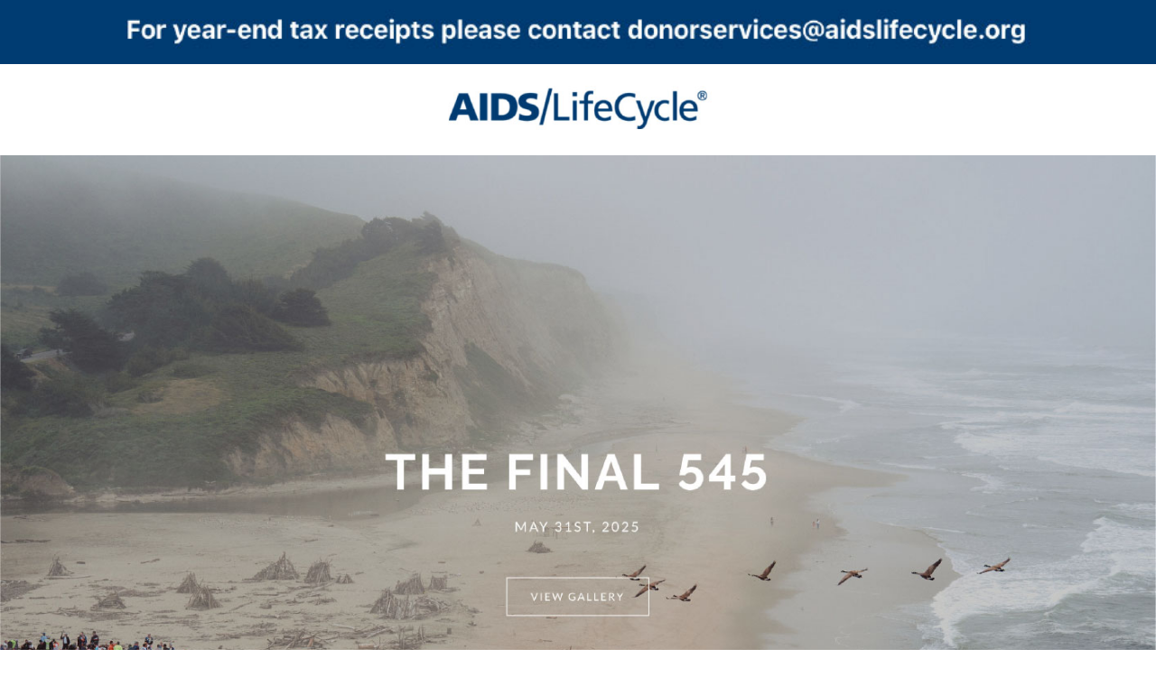

--- FILE ---
content_type: text/html
request_url: https://www.aidslifecycle.org/?post_type=tribe_events&eventDisplay=day&paged=3&hide_subsequent_recurrences=1&eventDate=2024-04-20
body_size: 1172
content:
  <!doctype html>
<html lang="en">
  <head>
    <meta charset="utf-8">
    <meta name="viewport" content="width=device-width, initial-scale=1">
    <title>AIDS/LifeCycle</title>
    <style>
      body {background-color: white; margin: 0;}
    #notification-bar {text-align: center; background-color: #003b71;}
    #content {max-width: 800px; margin: 0 auto;}
    #nav, #header, #content {text-align: center;}
    img {width: 100%;}
    #nav .logo {max-width: 200px;}
   .youtube-video-container {
  position: relative;
  overflow: hidden;
  width: 100%;
}

.youtube-video-container::after {
  display: block;
  content: "";
  padding-top: 56.25%;
}

.youtube-video-container iframe {
  position: absolute;
  top: 0;
  left: 0;
  width: 100%;
  height: 100%;
}
    @media screen and (min-width: 479px) {
      #content {-margin-left: 3rem; -margin-right: 3rem;}
      #nav .logo {max-width: 300px;}
    }
    </style>
    <!-- Google tag (gtag.js) -->
<script async src="https://www.googletagmanager.com/gtag/js?id=G-N7RLKSM27V"></script>
<script>
  window.dataLayer = window.dataLayer || [];
  function gtag(){dataLayer.push(arguments);}
  gtag('js', new Date());

  gtag('config', 'G-N7RLKSM27V');
</script>
  </head>
  <body>
    <div id="notification-bar"><a href="mailto:donorservices@aidslifecycle.org"><img src="https://res.cloudinary.com/dxca8bsxf/image/upload/alc-web-01_wkfeay.jpg" alt="Request year-end tax receipts"></a></div>
    <section id="nav"><div><img class="logo" src="https://res.cloudinary.com/dxca8bsxf/image/upload/alc-web-02_x815lb.jpg" alt="AIDS/LifeCycle"></div></section>
    <section id="header"><div><a href="https://aidslifecycle.pixieset.com/0rientationday/"><img src="https://res.cloudinary.com/dxca8bsxf/image/upload/alc-web-03_fvikeo.jpg" alt="Photo Album The Final 545" target="_blank" rel="noopener nofollow"></a></div></section>
    <section id="content">
    <div><img src="https://res.cloudinary.com/dxca8bsxf/image/upload/alc-web-04_zybwrf.jpg" alt="AIDS/LifeCycle concluded on June 7, 2025 and raised $17.85 million. To stay connected visit the SFAF or LGBT center websites"></div>
    <div class="youtube-video-container"><iframe src="https://www.youtube-nocookie.com/embed/AHMs3Zsaccg?si=81QSx9aS8gz4At8S&amp;controls=1&amp;rel=0&amp;cc_load_policy=1&amp;mute=1" title="YouTube video player" frameborder="0" allow="accelerometer; autoplay; clipboard-write; encrypted-media; gyroscope; picture-in-picture; web-share" referrerpolicy="strict-origin-when-cross-origin" allowfullscreen></iframe>
    </div>
    <div><img src="https://res.cloudinary.com/dxca8bsxf/image/upload/alc-web-06_yltpha.jpg" alt="Since it's inception in 1994 the ride has raised more than $339 million throughout its existence"></div>
    <div><img src="https://res.cloudinary.com/dxca8bsxf/image/upload/alc-web-07_niegcg.jpg" alt="The Beneficiaries: SFAF and LA LGBT Center"></div>
    <div><a href="mailto:donorservices@aidslifecycle.org" alt="Request year-end tax receipts"><img src="https://res.cloudinary.com/dxca8bsxf/image/upload/alc-web-08_favxbe.jpg" alt="copyright 2025 AIDS/LifeCycle"></a></div>
    </section>
    <!-- This site is converting visitors into subscribers and customers with OptinMonster - https://optinmonster.com -->
<script>(function(d,u,ac){var s=d.createElement('script');s.type='text/javascript';s.src='https://a.omappapi.com/app/js/api.min.js';s.async=true;s.dataset.user=u;s.dataset.account=ac;d.getElementsByTagName('head')[0].appendChild(s);})(document,12941,3091);</script>
<!-- / https://optinmonster.com -->
  </body>
</html>


--- FILE ---
content_type: text/html; charset=utf-8
request_url: https://www.youtube-nocookie.com/embed/AHMs3Zsaccg?si=81QSx9aS8gz4At8S&controls=1&rel=0&cc_load_policy=1&mute=1
body_size: 47660
content:
<!DOCTYPE html><html lang="en" dir="ltr" data-cast-api-enabled="true"><head><meta name="viewport" content="width=device-width, initial-scale=1"><script nonce="NLUWN79GxZ8jkQf3J4ra_g">if ('undefined' == typeof Symbol || 'undefined' == typeof Symbol.iterator) {delete Array.prototype.entries;}</script><style name="www-roboto" nonce="nOkVrtOXCkqRhcYkyD_PHg">@font-face{font-family:'Roboto';font-style:normal;font-weight:400;font-stretch:100%;src:url(//fonts.gstatic.com/s/roboto/v48/KFO7CnqEu92Fr1ME7kSn66aGLdTylUAMa3GUBHMdazTgWw.woff2)format('woff2');unicode-range:U+0460-052F,U+1C80-1C8A,U+20B4,U+2DE0-2DFF,U+A640-A69F,U+FE2E-FE2F;}@font-face{font-family:'Roboto';font-style:normal;font-weight:400;font-stretch:100%;src:url(//fonts.gstatic.com/s/roboto/v48/KFO7CnqEu92Fr1ME7kSn66aGLdTylUAMa3iUBHMdazTgWw.woff2)format('woff2');unicode-range:U+0301,U+0400-045F,U+0490-0491,U+04B0-04B1,U+2116;}@font-face{font-family:'Roboto';font-style:normal;font-weight:400;font-stretch:100%;src:url(//fonts.gstatic.com/s/roboto/v48/KFO7CnqEu92Fr1ME7kSn66aGLdTylUAMa3CUBHMdazTgWw.woff2)format('woff2');unicode-range:U+1F00-1FFF;}@font-face{font-family:'Roboto';font-style:normal;font-weight:400;font-stretch:100%;src:url(//fonts.gstatic.com/s/roboto/v48/KFO7CnqEu92Fr1ME7kSn66aGLdTylUAMa3-UBHMdazTgWw.woff2)format('woff2');unicode-range:U+0370-0377,U+037A-037F,U+0384-038A,U+038C,U+038E-03A1,U+03A3-03FF;}@font-face{font-family:'Roboto';font-style:normal;font-weight:400;font-stretch:100%;src:url(//fonts.gstatic.com/s/roboto/v48/KFO7CnqEu92Fr1ME7kSn66aGLdTylUAMawCUBHMdazTgWw.woff2)format('woff2');unicode-range:U+0302-0303,U+0305,U+0307-0308,U+0310,U+0312,U+0315,U+031A,U+0326-0327,U+032C,U+032F-0330,U+0332-0333,U+0338,U+033A,U+0346,U+034D,U+0391-03A1,U+03A3-03A9,U+03B1-03C9,U+03D1,U+03D5-03D6,U+03F0-03F1,U+03F4-03F5,U+2016-2017,U+2034-2038,U+203C,U+2040,U+2043,U+2047,U+2050,U+2057,U+205F,U+2070-2071,U+2074-208E,U+2090-209C,U+20D0-20DC,U+20E1,U+20E5-20EF,U+2100-2112,U+2114-2115,U+2117-2121,U+2123-214F,U+2190,U+2192,U+2194-21AE,U+21B0-21E5,U+21F1-21F2,U+21F4-2211,U+2213-2214,U+2216-22FF,U+2308-230B,U+2310,U+2319,U+231C-2321,U+2336-237A,U+237C,U+2395,U+239B-23B7,U+23D0,U+23DC-23E1,U+2474-2475,U+25AF,U+25B3,U+25B7,U+25BD,U+25C1,U+25CA,U+25CC,U+25FB,U+266D-266F,U+27C0-27FF,U+2900-2AFF,U+2B0E-2B11,U+2B30-2B4C,U+2BFE,U+3030,U+FF5B,U+FF5D,U+1D400-1D7FF,U+1EE00-1EEFF;}@font-face{font-family:'Roboto';font-style:normal;font-weight:400;font-stretch:100%;src:url(//fonts.gstatic.com/s/roboto/v48/KFO7CnqEu92Fr1ME7kSn66aGLdTylUAMaxKUBHMdazTgWw.woff2)format('woff2');unicode-range:U+0001-000C,U+000E-001F,U+007F-009F,U+20DD-20E0,U+20E2-20E4,U+2150-218F,U+2190,U+2192,U+2194-2199,U+21AF,U+21E6-21F0,U+21F3,U+2218-2219,U+2299,U+22C4-22C6,U+2300-243F,U+2440-244A,U+2460-24FF,U+25A0-27BF,U+2800-28FF,U+2921-2922,U+2981,U+29BF,U+29EB,U+2B00-2BFF,U+4DC0-4DFF,U+FFF9-FFFB,U+10140-1018E,U+10190-1019C,U+101A0,U+101D0-101FD,U+102E0-102FB,U+10E60-10E7E,U+1D2C0-1D2D3,U+1D2E0-1D37F,U+1F000-1F0FF,U+1F100-1F1AD,U+1F1E6-1F1FF,U+1F30D-1F30F,U+1F315,U+1F31C,U+1F31E,U+1F320-1F32C,U+1F336,U+1F378,U+1F37D,U+1F382,U+1F393-1F39F,U+1F3A7-1F3A8,U+1F3AC-1F3AF,U+1F3C2,U+1F3C4-1F3C6,U+1F3CA-1F3CE,U+1F3D4-1F3E0,U+1F3ED,U+1F3F1-1F3F3,U+1F3F5-1F3F7,U+1F408,U+1F415,U+1F41F,U+1F426,U+1F43F,U+1F441-1F442,U+1F444,U+1F446-1F449,U+1F44C-1F44E,U+1F453,U+1F46A,U+1F47D,U+1F4A3,U+1F4B0,U+1F4B3,U+1F4B9,U+1F4BB,U+1F4BF,U+1F4C8-1F4CB,U+1F4D6,U+1F4DA,U+1F4DF,U+1F4E3-1F4E6,U+1F4EA-1F4ED,U+1F4F7,U+1F4F9-1F4FB,U+1F4FD-1F4FE,U+1F503,U+1F507-1F50B,U+1F50D,U+1F512-1F513,U+1F53E-1F54A,U+1F54F-1F5FA,U+1F610,U+1F650-1F67F,U+1F687,U+1F68D,U+1F691,U+1F694,U+1F698,U+1F6AD,U+1F6B2,U+1F6B9-1F6BA,U+1F6BC,U+1F6C6-1F6CF,U+1F6D3-1F6D7,U+1F6E0-1F6EA,U+1F6F0-1F6F3,U+1F6F7-1F6FC,U+1F700-1F7FF,U+1F800-1F80B,U+1F810-1F847,U+1F850-1F859,U+1F860-1F887,U+1F890-1F8AD,U+1F8B0-1F8BB,U+1F8C0-1F8C1,U+1F900-1F90B,U+1F93B,U+1F946,U+1F984,U+1F996,U+1F9E9,U+1FA00-1FA6F,U+1FA70-1FA7C,U+1FA80-1FA89,U+1FA8F-1FAC6,U+1FACE-1FADC,U+1FADF-1FAE9,U+1FAF0-1FAF8,U+1FB00-1FBFF;}@font-face{font-family:'Roboto';font-style:normal;font-weight:400;font-stretch:100%;src:url(//fonts.gstatic.com/s/roboto/v48/KFO7CnqEu92Fr1ME7kSn66aGLdTylUAMa3OUBHMdazTgWw.woff2)format('woff2');unicode-range:U+0102-0103,U+0110-0111,U+0128-0129,U+0168-0169,U+01A0-01A1,U+01AF-01B0,U+0300-0301,U+0303-0304,U+0308-0309,U+0323,U+0329,U+1EA0-1EF9,U+20AB;}@font-face{font-family:'Roboto';font-style:normal;font-weight:400;font-stretch:100%;src:url(//fonts.gstatic.com/s/roboto/v48/KFO7CnqEu92Fr1ME7kSn66aGLdTylUAMa3KUBHMdazTgWw.woff2)format('woff2');unicode-range:U+0100-02BA,U+02BD-02C5,U+02C7-02CC,U+02CE-02D7,U+02DD-02FF,U+0304,U+0308,U+0329,U+1D00-1DBF,U+1E00-1E9F,U+1EF2-1EFF,U+2020,U+20A0-20AB,U+20AD-20C0,U+2113,U+2C60-2C7F,U+A720-A7FF;}@font-face{font-family:'Roboto';font-style:normal;font-weight:400;font-stretch:100%;src:url(//fonts.gstatic.com/s/roboto/v48/KFO7CnqEu92Fr1ME7kSn66aGLdTylUAMa3yUBHMdazQ.woff2)format('woff2');unicode-range:U+0000-00FF,U+0131,U+0152-0153,U+02BB-02BC,U+02C6,U+02DA,U+02DC,U+0304,U+0308,U+0329,U+2000-206F,U+20AC,U+2122,U+2191,U+2193,U+2212,U+2215,U+FEFF,U+FFFD;}@font-face{font-family:'Roboto';font-style:normal;font-weight:500;font-stretch:100%;src:url(//fonts.gstatic.com/s/roboto/v48/KFO7CnqEu92Fr1ME7kSn66aGLdTylUAMa3GUBHMdazTgWw.woff2)format('woff2');unicode-range:U+0460-052F,U+1C80-1C8A,U+20B4,U+2DE0-2DFF,U+A640-A69F,U+FE2E-FE2F;}@font-face{font-family:'Roboto';font-style:normal;font-weight:500;font-stretch:100%;src:url(//fonts.gstatic.com/s/roboto/v48/KFO7CnqEu92Fr1ME7kSn66aGLdTylUAMa3iUBHMdazTgWw.woff2)format('woff2');unicode-range:U+0301,U+0400-045F,U+0490-0491,U+04B0-04B1,U+2116;}@font-face{font-family:'Roboto';font-style:normal;font-weight:500;font-stretch:100%;src:url(//fonts.gstatic.com/s/roboto/v48/KFO7CnqEu92Fr1ME7kSn66aGLdTylUAMa3CUBHMdazTgWw.woff2)format('woff2');unicode-range:U+1F00-1FFF;}@font-face{font-family:'Roboto';font-style:normal;font-weight:500;font-stretch:100%;src:url(//fonts.gstatic.com/s/roboto/v48/KFO7CnqEu92Fr1ME7kSn66aGLdTylUAMa3-UBHMdazTgWw.woff2)format('woff2');unicode-range:U+0370-0377,U+037A-037F,U+0384-038A,U+038C,U+038E-03A1,U+03A3-03FF;}@font-face{font-family:'Roboto';font-style:normal;font-weight:500;font-stretch:100%;src:url(//fonts.gstatic.com/s/roboto/v48/KFO7CnqEu92Fr1ME7kSn66aGLdTylUAMawCUBHMdazTgWw.woff2)format('woff2');unicode-range:U+0302-0303,U+0305,U+0307-0308,U+0310,U+0312,U+0315,U+031A,U+0326-0327,U+032C,U+032F-0330,U+0332-0333,U+0338,U+033A,U+0346,U+034D,U+0391-03A1,U+03A3-03A9,U+03B1-03C9,U+03D1,U+03D5-03D6,U+03F0-03F1,U+03F4-03F5,U+2016-2017,U+2034-2038,U+203C,U+2040,U+2043,U+2047,U+2050,U+2057,U+205F,U+2070-2071,U+2074-208E,U+2090-209C,U+20D0-20DC,U+20E1,U+20E5-20EF,U+2100-2112,U+2114-2115,U+2117-2121,U+2123-214F,U+2190,U+2192,U+2194-21AE,U+21B0-21E5,U+21F1-21F2,U+21F4-2211,U+2213-2214,U+2216-22FF,U+2308-230B,U+2310,U+2319,U+231C-2321,U+2336-237A,U+237C,U+2395,U+239B-23B7,U+23D0,U+23DC-23E1,U+2474-2475,U+25AF,U+25B3,U+25B7,U+25BD,U+25C1,U+25CA,U+25CC,U+25FB,U+266D-266F,U+27C0-27FF,U+2900-2AFF,U+2B0E-2B11,U+2B30-2B4C,U+2BFE,U+3030,U+FF5B,U+FF5D,U+1D400-1D7FF,U+1EE00-1EEFF;}@font-face{font-family:'Roboto';font-style:normal;font-weight:500;font-stretch:100%;src:url(//fonts.gstatic.com/s/roboto/v48/KFO7CnqEu92Fr1ME7kSn66aGLdTylUAMaxKUBHMdazTgWw.woff2)format('woff2');unicode-range:U+0001-000C,U+000E-001F,U+007F-009F,U+20DD-20E0,U+20E2-20E4,U+2150-218F,U+2190,U+2192,U+2194-2199,U+21AF,U+21E6-21F0,U+21F3,U+2218-2219,U+2299,U+22C4-22C6,U+2300-243F,U+2440-244A,U+2460-24FF,U+25A0-27BF,U+2800-28FF,U+2921-2922,U+2981,U+29BF,U+29EB,U+2B00-2BFF,U+4DC0-4DFF,U+FFF9-FFFB,U+10140-1018E,U+10190-1019C,U+101A0,U+101D0-101FD,U+102E0-102FB,U+10E60-10E7E,U+1D2C0-1D2D3,U+1D2E0-1D37F,U+1F000-1F0FF,U+1F100-1F1AD,U+1F1E6-1F1FF,U+1F30D-1F30F,U+1F315,U+1F31C,U+1F31E,U+1F320-1F32C,U+1F336,U+1F378,U+1F37D,U+1F382,U+1F393-1F39F,U+1F3A7-1F3A8,U+1F3AC-1F3AF,U+1F3C2,U+1F3C4-1F3C6,U+1F3CA-1F3CE,U+1F3D4-1F3E0,U+1F3ED,U+1F3F1-1F3F3,U+1F3F5-1F3F7,U+1F408,U+1F415,U+1F41F,U+1F426,U+1F43F,U+1F441-1F442,U+1F444,U+1F446-1F449,U+1F44C-1F44E,U+1F453,U+1F46A,U+1F47D,U+1F4A3,U+1F4B0,U+1F4B3,U+1F4B9,U+1F4BB,U+1F4BF,U+1F4C8-1F4CB,U+1F4D6,U+1F4DA,U+1F4DF,U+1F4E3-1F4E6,U+1F4EA-1F4ED,U+1F4F7,U+1F4F9-1F4FB,U+1F4FD-1F4FE,U+1F503,U+1F507-1F50B,U+1F50D,U+1F512-1F513,U+1F53E-1F54A,U+1F54F-1F5FA,U+1F610,U+1F650-1F67F,U+1F687,U+1F68D,U+1F691,U+1F694,U+1F698,U+1F6AD,U+1F6B2,U+1F6B9-1F6BA,U+1F6BC,U+1F6C6-1F6CF,U+1F6D3-1F6D7,U+1F6E0-1F6EA,U+1F6F0-1F6F3,U+1F6F7-1F6FC,U+1F700-1F7FF,U+1F800-1F80B,U+1F810-1F847,U+1F850-1F859,U+1F860-1F887,U+1F890-1F8AD,U+1F8B0-1F8BB,U+1F8C0-1F8C1,U+1F900-1F90B,U+1F93B,U+1F946,U+1F984,U+1F996,U+1F9E9,U+1FA00-1FA6F,U+1FA70-1FA7C,U+1FA80-1FA89,U+1FA8F-1FAC6,U+1FACE-1FADC,U+1FADF-1FAE9,U+1FAF0-1FAF8,U+1FB00-1FBFF;}@font-face{font-family:'Roboto';font-style:normal;font-weight:500;font-stretch:100%;src:url(//fonts.gstatic.com/s/roboto/v48/KFO7CnqEu92Fr1ME7kSn66aGLdTylUAMa3OUBHMdazTgWw.woff2)format('woff2');unicode-range:U+0102-0103,U+0110-0111,U+0128-0129,U+0168-0169,U+01A0-01A1,U+01AF-01B0,U+0300-0301,U+0303-0304,U+0308-0309,U+0323,U+0329,U+1EA0-1EF9,U+20AB;}@font-face{font-family:'Roboto';font-style:normal;font-weight:500;font-stretch:100%;src:url(//fonts.gstatic.com/s/roboto/v48/KFO7CnqEu92Fr1ME7kSn66aGLdTylUAMa3KUBHMdazTgWw.woff2)format('woff2');unicode-range:U+0100-02BA,U+02BD-02C5,U+02C7-02CC,U+02CE-02D7,U+02DD-02FF,U+0304,U+0308,U+0329,U+1D00-1DBF,U+1E00-1E9F,U+1EF2-1EFF,U+2020,U+20A0-20AB,U+20AD-20C0,U+2113,U+2C60-2C7F,U+A720-A7FF;}@font-face{font-family:'Roboto';font-style:normal;font-weight:500;font-stretch:100%;src:url(//fonts.gstatic.com/s/roboto/v48/KFO7CnqEu92Fr1ME7kSn66aGLdTylUAMa3yUBHMdazQ.woff2)format('woff2');unicode-range:U+0000-00FF,U+0131,U+0152-0153,U+02BB-02BC,U+02C6,U+02DA,U+02DC,U+0304,U+0308,U+0329,U+2000-206F,U+20AC,U+2122,U+2191,U+2193,U+2212,U+2215,U+FEFF,U+FFFD;}</style><script name="www-roboto" nonce="NLUWN79GxZ8jkQf3J4ra_g">if (document.fonts && document.fonts.load) {document.fonts.load("400 10pt Roboto", "E"); document.fonts.load("500 10pt Roboto", "E");}</script><link rel="stylesheet" href="/s/player/b95b0e7a/www-player.css" name="www-player" nonce="nOkVrtOXCkqRhcYkyD_PHg"><style nonce="nOkVrtOXCkqRhcYkyD_PHg">html {overflow: hidden;}body {font: 12px Roboto, Arial, sans-serif; background-color: #000; color: #fff; height: 100%; width: 100%; overflow: hidden; position: absolute; margin: 0; padding: 0;}#player {width: 100%; height: 100%;}h1 {text-align: center; color: #fff;}h3 {margin-top: 6px; margin-bottom: 3px;}.player-unavailable {position: absolute; top: 0; left: 0; right: 0; bottom: 0; padding: 25px; font-size: 13px; background: url(/img/meh7.png) 50% 65% no-repeat;}.player-unavailable .message {text-align: left; margin: 0 -5px 15px; padding: 0 5px 14px; border-bottom: 1px solid #888; font-size: 19px; font-weight: normal;}.player-unavailable a {color: #167ac6; text-decoration: none;}</style><script nonce="NLUWN79GxZ8jkQf3J4ra_g">var ytcsi={gt:function(n){n=(n||"")+"data_";return ytcsi[n]||(ytcsi[n]={tick:{},info:{},gel:{preLoggedGelInfos:[]}})},now:window.performance&&window.performance.timing&&window.performance.now&&window.performance.timing.navigationStart?function(){return window.performance.timing.navigationStart+window.performance.now()}:function(){return(new Date).getTime()},tick:function(l,t,n){var ticks=ytcsi.gt(n).tick;var v=t||ytcsi.now();if(ticks[l]){ticks["_"+l]=ticks["_"+l]||[ticks[l]];ticks["_"+l].push(v)}ticks[l]=
v},info:function(k,v,n){ytcsi.gt(n).info[k]=v},infoGel:function(p,n){ytcsi.gt(n).gel.preLoggedGelInfos.push(p)},setStart:function(t,n){ytcsi.tick("_start",t,n)}};
(function(w,d){function isGecko(){if(!w.navigator)return false;try{if(w.navigator.userAgentData&&w.navigator.userAgentData.brands&&w.navigator.userAgentData.brands.length){var brands=w.navigator.userAgentData.brands;var i=0;for(;i<brands.length;i++)if(brands[i]&&brands[i].brand==="Firefox")return true;return false}}catch(e){setTimeout(function(){throw e;})}if(!w.navigator.userAgent)return false;var ua=w.navigator.userAgent;return ua.indexOf("Gecko")>0&&ua.toLowerCase().indexOf("webkit")<0&&ua.indexOf("Edge")<
0&&ua.indexOf("Trident")<0&&ua.indexOf("MSIE")<0}ytcsi.setStart(w.performance?w.performance.timing.responseStart:null);var isPrerender=(d.visibilityState||d.webkitVisibilityState)=="prerender";var vName=!d.visibilityState&&d.webkitVisibilityState?"webkitvisibilitychange":"visibilitychange";if(isPrerender){var startTick=function(){ytcsi.setStart();d.removeEventListener(vName,startTick)};d.addEventListener(vName,startTick,false)}if(d.addEventListener)d.addEventListener(vName,function(){ytcsi.tick("vc")},
false);if(isGecko()){var isHidden=(d.visibilityState||d.webkitVisibilityState)=="hidden";if(isHidden)ytcsi.tick("vc")}var slt=function(el,t){setTimeout(function(){var n=ytcsi.now();el.loadTime=n;if(el.slt)el.slt()},t)};w.__ytRIL=function(el){if(!el.getAttribute("data-thumb"))if(w.requestAnimationFrame)w.requestAnimationFrame(function(){slt(el,0)});else slt(el,16)}})(window,document);
</script><script nonce="NLUWN79GxZ8jkQf3J4ra_g">var ytcfg={d:function(){return window.yt&&yt.config_||ytcfg.data_||(ytcfg.data_={})},get:function(k,o){return k in ytcfg.d()?ytcfg.d()[k]:o},set:function(){var a=arguments;if(a.length>1)ytcfg.d()[a[0]]=a[1];else{var k;for(k in a[0])ytcfg.d()[k]=a[0][k]}}};
ytcfg.set({"CLIENT_CANARY_STATE":"none","DEVICE":"cbr\u003dChrome\u0026cbrand\u003dapple\u0026cbrver\u003d131.0.0.0\u0026ceng\u003dWebKit\u0026cengver\u003d537.36\u0026cos\u003dMacintosh\u0026cosver\u003d10_15_7\u0026cplatform\u003dDESKTOP","EVENT_ID":"Js1raYz7AeK1lu8PhqyDqQg","EXPERIMENT_FLAGS":{"ab_det_apm":true,"ab_det_el_h":true,"ab_det_em_inj":true,"ab_l_sig_st":true,"ab_l_sig_st_e":true,"action_companion_center_align_description":true,"allow_skip_networkless":true,"always_send_and_write":true,"att_web_record_metrics":true,"attmusi":true,"c3_enable_button_impression_logging":true,"c3_watch_page_component":true,"cancel_pending_navs":true,"clean_up_manual_attribution_header":true,"config_age_report_killswitch":true,"cow_optimize_idom_compat":true,"csi_config_handling_infra":true,"csi_on_gel":true,"delhi_mweb_colorful_sd":true,"delhi_mweb_colorful_sd_v2":true,"deprecate_csi_has_info":true,"deprecate_pair_servlet_enabled":true,"desktop_sparkles_light_cta_button":true,"disable_cached_masthead_data":true,"disable_child_node_auto_formatted_strings":true,"disable_enf_isd":true,"disable_log_to_visitor_layer":true,"disable_pacf_logging_for_memory_limited_tv":true,"embeds_enable_eid_enforcement_for_youtube":true,"embeds_enable_info_panel_dismissal":true,"embeds_enable_pfp_always_unbranded":true,"embeds_muted_autoplay_sound_fix":true,"embeds_serve_es6_client":true,"embeds_web_nwl_disable_nocookie":true,"embeds_web_updated_shorts_definition_fix":true,"enable_active_view_display_ad_renderer_web_home":true,"enable_ad_disclosure_banner_a11y_fix":true,"enable_chips_shelf_view_model_fully_reactive":true,"enable_client_creator_goal_ticker_bar_revamp":true,"enable_client_only_wiz_direct_reactions":true,"enable_client_sli_logging":true,"enable_client_streamz_web":true,"enable_client_ve_spec":true,"enable_cloud_save_error_popup_after_retry":true,"enable_cookie_reissue_iframe":true,"enable_dai_sdf_h5_preroll":true,"enable_datasync_id_header_in_web_vss_pings":true,"enable_default_mono_cta_migration_web_client":true,"enable_dma_post_enforcement":true,"enable_docked_chat_messages":true,"enable_entity_store_from_dependency_injection":true,"enable_inline_muted_playback_on_web_search":true,"enable_inline_muted_playback_on_web_search_for_vdc":true,"enable_inline_muted_playback_on_web_search_for_vdcb":true,"enable_is_extended_monitoring":true,"enable_is_mini_app_page_active_bugfix":true,"enable_live_overlay_feed_in_live_chat":true,"enable_logging_first_user_action_after_game_ready":true,"enable_ltc_param_fetch_from_innertube":true,"enable_masthead_mweb_padding_fix":true,"enable_menu_renderer_button_in_mweb_hclr":true,"enable_mini_app_command_handler_mweb_fix":true,"enable_mini_app_iframe_loaded_logging":true,"enable_mini_guide_downloads_item":true,"enable_mixed_direction_formatted_strings":true,"enable_mweb_livestream_ui_update":true,"enable_mweb_new_caption_language_picker":true,"enable_names_handles_account_switcher":true,"enable_network_request_logging_on_game_events":true,"enable_new_paid_product_placement":true,"enable_obtaining_ppn_query_param":true,"enable_open_in_new_tab_icon_for_short_dr_for_desktop_search":true,"enable_open_yt_content":true,"enable_origin_query_parameter_bugfix":true,"enable_pause_ads_on_ytv_html5":true,"enable_payments_purchase_manager":true,"enable_pdp_icon_prefetch":true,"enable_pl_r_si_fa":true,"enable_place_pivot_url":true,"enable_playable_a11y_label_with_badge_text":true,"enable_pv_screen_modern_text":true,"enable_removing_navbar_title_on_hashtag_page_mweb":true,"enable_resetting_scroll_position_on_flow_change":true,"enable_rta_manager":true,"enable_sdf_companion_h5":true,"enable_sdf_dai_h5_midroll":true,"enable_sdf_h5_endemic_mid_post_roll":true,"enable_sdf_on_h5_unplugged_vod_midroll":true,"enable_sdf_shorts_player_bytes_h5":true,"enable_sdk_performance_network_logging":true,"enable_sending_unwrapped_game_audio_as_serialized_metadata":true,"enable_sfv_effect_pivot_url":true,"enable_shorts_new_carousel":true,"enable_skip_ad_guidance_prompt":true,"enable_skippable_ads_for_unplugged_ad_pod":true,"enable_smearing_expansion_dai":true,"enable_third_party_info":true,"enable_time_out_messages":true,"enable_timeline_view_modern_transcript_fe":true,"enable_video_display_compact_button_group_for_desktop_search":true,"enable_watch_next_pause_autoplay_lact":true,"enable_web_home_top_landscape_image_layout_level_click":true,"enable_web_tiered_gel":true,"enable_window_constrained_buy_flow_dialog":true,"enable_wiz_queue_effect_and_on_init_initial_runs":true,"enable_ypc_spinners":true,"enable_yt_ata_iframe_authuser":true,"export_networkless_options":true,"export_player_version_to_ytconfig":true,"fill_single_video_with_notify_to_lasr":true,"fix_ad_miniplayer_controls_rendering":true,"fix_ads_tracking_for_swf_config_deprecation_mweb":true,"h5_companion_enable_adcpn_macro_substitution_for_click_pings":true,"h5_inplayer_enable_adcpn_macro_substitution_for_click_pings":true,"h5_reset_cache_and_filter_before_update_masthead":true,"hide_channel_creation_title_for_mweb":true,"high_ccv_client_side_caching_h5":true,"html5_log_trigger_events_with_debug_data":true,"html5_ssdai_enable_media_end_cue_range":true,"il_attach_cache_limit":true,"il_use_view_model_logging_context":true,"is_browser_support_for_webcam_streaming":true,"json_condensed_response":true,"kev_adb_pg":true,"kevlar_gel_error_routing":true,"kevlar_watch_cinematics":true,"live_chat_enable_controller_extraction":true,"live_chat_enable_rta_manager":true,"live_chat_increased_min_height":true,"log_click_with_layer_from_element_in_command_handler":true,"log_errors_through_nwl_on_retry":true,"mdx_enable_privacy_disclosure_ui":true,"mdx_load_cast_api_bootstrap_script":true,"medium_progress_bar_modification":true,"migrate_remaining_web_ad_badges_to_innertube":true,"mobile_account_menu_refresh":true,"mweb_a11y_enable_player_controls_invisible_toggle":true,"mweb_account_linking_noapp":true,"mweb_after_render_to_scheduler":true,"mweb_allow_modern_search_suggest_behavior":true,"mweb_animated_actions":true,"mweb_app_upsell_button_direct_to_app":true,"mweb_big_progress_bar":true,"mweb_c3_disable_carve_out":true,"mweb_c3_disable_carve_out_keep_external_links":true,"mweb_c3_enable_adaptive_signals":true,"mweb_c3_endscreen":true,"mweb_c3_endscreen_v2":true,"mweb_c3_library_page_enable_recent_shelf":true,"mweb_c3_remove_web_navigation_endpoint_data":true,"mweb_c3_use_canonical_from_player_response":true,"mweb_cinematic_watch":true,"mweb_command_handler":true,"mweb_delay_watch_initial_data":true,"mweb_disable_searchbar_scroll":true,"mweb_enable_fine_scrubbing_for_recs":true,"mweb_enable_keto_batch_player_fullscreen":true,"mweb_enable_keto_batch_player_progress_bar":true,"mweb_enable_keto_batch_player_tooltips":true,"mweb_enable_lockup_view_model_for_ucp":true,"mweb_enable_mix_panel_title_metadata":true,"mweb_enable_more_drawer":true,"mweb_enable_optional_fullscreen_landscape_locking":true,"mweb_enable_overlay_touch_manager":true,"mweb_enable_premium_carve_out_fix":true,"mweb_enable_refresh_detection":true,"mweb_enable_search_imp":true,"mweb_enable_sequence_signal":true,"mweb_enable_shorts_pivot_button":true,"mweb_enable_shorts_video_preload":true,"mweb_enable_skippables_on_jio_phone":true,"mweb_enable_storyboards":true,"mweb_enable_two_line_title_on_shorts":true,"mweb_enable_varispeed_controller":true,"mweb_enable_warm_channel_requests":true,"mweb_enable_watch_feed_infinite_scroll":true,"mweb_enable_wrapped_unplugged_pause_membership_dialog_renderer":true,"mweb_filter_video_format_in_webfe":true,"mweb_fix_livestream_seeking":true,"mweb_fix_monitor_visibility_after_render":true,"mweb_fix_section_list_continuation_item_renderers":true,"mweb_force_ios_fallback_to_native_control":true,"mweb_fp_auto_fullscreen":true,"mweb_fullscreen_controls":true,"mweb_fullscreen_controls_action_buttons":true,"mweb_fullscreen_watch_system":true,"mweb_home_reactive_shorts":true,"mweb_innertube_search_command":true,"mweb_kaios_enable_autoplay_switch_view_model":true,"mweb_lang_in_html":true,"mweb_like_button_synced_with_entities":true,"mweb_logo_use_home_page_ve":true,"mweb_module_decoration":true,"mweb_native_control_in_faux_fullscreen_shared":true,"mweb_panel_container_inert":true,"mweb_player_control_on_hover":true,"mweb_player_delhi_dtts":true,"mweb_player_settings_use_bottom_sheet":true,"mweb_player_show_previous_next_buttons_in_playlist":true,"mweb_player_skip_no_op_state_changes":true,"mweb_player_user_select_none":true,"mweb_playlist_engagement_panel":true,"mweb_progress_bar_seek_on_mouse_click":true,"mweb_pull_2_full":true,"mweb_pull_2_full_enable_touch_handlers":true,"mweb_schedule_warm_watch_response":true,"mweb_searchbox_legacy_navigation":true,"mweb_see_fewer_shorts":true,"mweb_sheets_ui_refresh":true,"mweb_shorts_comments_panel_id_change":true,"mweb_shorts_early_continuation":true,"mweb_show_ios_smart_banner":true,"mweb_use_server_url_on_startup":true,"mweb_watch_captions_enable_auto_translate":true,"mweb_watch_captions_set_default_size":true,"mweb_watch_stop_scheduler_on_player_response":true,"mweb_watchfeed_big_thumbnails":true,"mweb_yt_searchbox":true,"networkless_logging":true,"no_client_ve_attach_unless_shown":true,"nwl_send_from_memory_when_online":true,"pageid_as_header_web":true,"playback_settings_use_switch_menu":true,"player_controls_autonav_fix":true,"player_controls_skip_double_signal_update":true,"polymer_bad_build_labels":true,"polymer_verifiy_app_state":true,"qoe_send_and_write":true,"remove_chevron_from_ad_disclosure_banner_h5":true,"remove_masthead_channel_banner_on_refresh":true,"remove_slot_id_exited_trigger_for_dai_in_player_slot_expire":true,"replace_client_url_parsing_with_server_signal":true,"service_worker_enabled":true,"service_worker_push_enabled":true,"service_worker_push_home_page_prompt":true,"service_worker_push_watch_page_prompt":true,"shell_load_gcf":true,"shorten_initial_gel_batch_timeout":true,"should_use_yt_voice_endpoint_in_kaios":true,"skip_invalid_ytcsi_ticks":true,"skip_setting_info_in_csi_data_object":true,"smarter_ve_dedupping":true,"speedmaster_no_seek":true,"start_client_gcf_mweb":true,"stop_handling_click_for_non_rendering_overlay_layout":true,"suppress_error_204_logging":true,"synced_panel_scrolling_controller":true,"use_event_time_ms_header":true,"use_fifo_for_networkless":true,"use_player_abuse_bg_library":true,"use_request_time_ms_header":true,"use_session_based_sampling":true,"use_thumbnail_overlay_time_status_renderer_for_live_badge":true,"use_ts_visibilitylogger":true,"vss_final_ping_send_and_write":true,"vss_playback_use_send_and_write":true,"web_adaptive_repeat_ase":true,"web_always_load_chat_support":true,"web_animated_like":true,"web_api_url":true,"web_autonav_allow_off_by_default":true,"web_button_vm_refactor_disabled":true,"web_c3_log_app_init_finish":true,"web_csi_action_sampling_enabled":true,"web_dedupe_ve_grafting":true,"web_disable_backdrop_filter":true,"web_enable_ab_rsp_cl":true,"web_enable_course_icon_update":true,"web_enable_error_204":true,"web_enable_horizontal_video_attributes_section":true,"web_fix_segmented_like_dislike_undefined":true,"web_gcf_hashes_innertube":true,"web_gel_timeout_cap":true,"web_metadata_carousel_elref_bugfix":true,"web_parent_target_for_sheets":true,"web_persist_server_autonav_state_on_client":true,"web_playback_associated_log_ctt":true,"web_playback_associated_ve":true,"web_prefetch_preload_video":true,"web_progress_bar_draggable":true,"web_resizable_advertiser_banner_on_masthead_safari_fix":true,"web_scheduler_auto_init":true,"web_shorts_just_watched_on_channel_and_pivot_study":true,"web_shorts_just_watched_overlay":true,"web_shorts_pivot_button_view_model_reactive":true,"web_update_panel_visibility_logging_fix":true,"web_video_attribute_view_model_a11y_fix":true,"web_watch_controls_state_signals":true,"web_wiz_attributed_string":true,"web_yt_config_context":true,"webfe_mweb_watch_microdata":true,"webfe_watch_shorts_canonical_url_fix":true,"webpo_exit_on_net_err":true,"wiz_diff_overwritable":true,"wiz_memoize_stamper_items":true,"woffle_used_state_report":true,"wpo_gel_strz":true,"ytcp_paper_tooltip_use_scoped_owner_root":true,"ytidb_clear_embedded_player":true,"H5_async_logging_delay_ms":30000.0,"attention_logging_scroll_throttle":500.0,"autoplay_pause_by_lact_sampling_fraction":0.0,"cinematic_watch_effect_opacity":0.4,"log_window_onerror_fraction":0.1,"speedmaster_playback_rate":2.0,"tv_pacf_logging_sample_rate":0.01,"web_attention_logging_scroll_throttle":500.0,"web_load_prediction_threshold":0.1,"web_navigation_prediction_threshold":0.1,"web_pbj_log_warning_rate":0.0,"web_system_health_fraction":0.01,"ytidb_transaction_ended_event_rate_limit":0.02,"active_time_update_interval_ms":10000,"att_init_delay":500,"autoplay_pause_by_lact_sec":0,"botguard_async_snapshot_timeout_ms":3000,"check_navigator_accuracy_timeout_ms":0,"cinematic_watch_css_filter_blur_strength":40,"cinematic_watch_fade_out_duration":500,"close_webview_delay_ms":100,"cloud_save_game_data_rate_limit_ms":3000,"compression_disable_point":10,"custom_active_view_tos_timeout_ms":3600000,"embeds_widget_poll_interval_ms":0,"gel_min_batch_size":3,"gel_queue_timeout_max_ms":60000,"get_async_timeout_ms":60000,"hide_cta_for_home_web_video_ads_animate_in_time":2,"html5_byterate_soft_cap":0,"initial_gel_batch_timeout":2000,"max_body_size_to_compress":500000,"max_prefetch_window_sec_for_livestream_optimization":10,"min_prefetch_offset_sec_for_livestream_optimization":20,"mini_app_container_iframe_src_update_delay_ms":0,"multiple_preview_news_duration_time":11000,"mweb_c3_toast_duration_ms":5000,"mweb_deep_link_fallback_timeout_ms":10000,"mweb_delay_response_received_actions":100,"mweb_fp_dpad_rate_limit_ms":0,"mweb_fp_dpad_watch_title_clamp_lines":0,"mweb_history_manager_cache_size":100,"mweb_ios_fullscreen_playback_transition_delay_ms":500,"mweb_ios_fullscreen_system_pause_epilson_ms":0,"mweb_override_response_store_expiration_ms":0,"mweb_shorts_early_continuation_trigger_threshold":4,"mweb_w2w_max_age_seconds":0,"mweb_watch_captions_default_size":2,"neon_dark_launch_gradient_count":0,"network_polling_interval":30000,"play_click_interval_ms":30000,"play_ping_interval_ms":10000,"prefetch_comments_ms_after_video":0,"send_config_hash_timer":0,"service_worker_push_logged_out_prompt_watches":-1,"service_worker_push_prompt_cap":-1,"service_worker_push_prompt_delay_microseconds":3888000000000,"show_mini_app_ad_frequency_cap_ms":300000,"slow_compressions_before_abandon_count":4,"speedmaster_cancellation_movement_dp":10,"speedmaster_touch_activation_ms":500,"web_attention_logging_throttle":500,"web_foreground_heartbeat_interval_ms":28000,"web_gel_debounce_ms":10000,"web_logging_max_batch":100,"web_max_tracing_events":50,"web_tracing_session_replay":0,"wil_icon_max_concurrent_fetches":9999,"ytidb_remake_db_retries":3,"ytidb_reopen_db_retries":3,"WebClientReleaseProcessCritical__youtube_embeds_client_version_override":"","WebClientReleaseProcessCritical__youtube_embeds_web_client_version_override":"","WebClientReleaseProcessCritical__youtube_mweb_client_version_override":"","debug_forced_internalcountrycode":"","embeds_web_synth_ch_headers_banned_urls_regex":"","enable_web_media_service":"DISABLED","il_payload_scraping":"","live_chat_unicode_emoji_json_url":"https://www.gstatic.com/youtube/img/emojis/emojis-svg-9.json","mweb_deep_link_feature_tag_suffix":"11268432","mweb_enable_shorts_innertube_player_prefetch_trigger":"NONE","mweb_fp_dpad":"home,search,browse,channel,create_channel,experiments,settings,trending,oops,404,paid_memberships,sponsorship,premium,shorts","mweb_fp_dpad_linear_navigation":"","mweb_fp_dpad_linear_navigation_visitor":"","mweb_fp_dpad_visitor":"","mweb_preload_video_by_player_vars":"","mweb_sign_in_button_style":"STYLE_SUGGESTIVE_AVATAR","place_pivot_triggering_container_alternate":"","place_pivot_triggering_counterfactual_container_alternate":"","search_ui_mweb_searchbar_restyle":"DEFAULT","service_worker_push_force_notification_prompt_tag":"1","service_worker_scope":"/","suggest_exp_str":"","web_client_version_override":"","kevlar_command_handler_command_banlist":[],"mini_app_ids_without_game_ready":["UgkxHHtsak1SC8mRGHMZewc4HzeAY3yhPPmJ","Ugkx7OgzFqE6z_5Mtf4YsotGfQNII1DF_RBm"],"web_op_signal_type_banlist":[],"web_tracing_enabled_spans":["event","command"]},"GAPI_HINT_PARAMS":"m;/_/scs/abc-static/_/js/k\u003dgapi.gapi.en.FZb77tO2YW4.O/d\u003d1/rs\u003dAHpOoo8lqavmo6ayfVxZovyDiP6g3TOVSQ/m\u003d__features__","GAPI_HOST":"https://apis.google.com","GAPI_LOCALE":"en_US","GL":"US","HL":"en","HTML_DIR":"ltr","HTML_LANG":"en","INNERTUBE_API_KEY":"AIzaSyAO_FJ2SlqU8Q4STEHLGCilw_Y9_11qcW8","INNERTUBE_API_VERSION":"v1","INNERTUBE_CLIENT_NAME":"WEB_EMBEDDED_PLAYER","INNERTUBE_CLIENT_VERSION":"1.20260116.01.00","INNERTUBE_CONTEXT":{"client":{"hl":"en","gl":"US","remoteHost":"3.145.180.182","deviceMake":"Apple","deviceModel":"","visitorData":"[base64]%3D%3D","userAgent":"Mozilla/5.0 (Macintosh; Intel Mac OS X 10_15_7) AppleWebKit/537.36 (KHTML, like Gecko) Chrome/131.0.0.0 Safari/537.36; ClaudeBot/1.0; +claudebot@anthropic.com),gzip(gfe)","clientName":"WEB_EMBEDDED_PLAYER","clientVersion":"1.20260116.01.00","osName":"Macintosh","osVersion":"10_15_7","originalUrl":"https://www.youtube-nocookie.com/embed/AHMs3Zsaccg?si\u003d81QSx9aS8gz4At8S\u0026controls\u003d1\u0026rel\u003d0\u0026cc_load_policy\u003d1\u0026mute\u003d1","platform":"DESKTOP","clientFormFactor":"UNKNOWN_FORM_FACTOR","configInfo":{"appInstallData":"[base64]%3D%3D"},"browserName":"Chrome","browserVersion":"131.0.0.0","acceptHeader":"text/html,application/xhtml+xml,application/xml;q\u003d0.9,image/webp,image/apng,*/*;q\u003d0.8,application/signed-exchange;v\u003db3;q\u003d0.9","deviceExperimentId":"ChxOelU1TmpNNU1EYzJNRGc1T0RRMk1UWTJNUT09EKaar8sGGKaar8sG","rolloutToken":"CKPTyLb8gLeiMBC9vMbYkpOSAxi9vMbYkpOSAw%3D%3D"},"user":{"lockedSafetyMode":false},"request":{"useSsl":true},"clickTracking":{"clickTrackingParams":"IhMIjKbG2JKTkgMV4prlBx0G1iCF"},"thirdParty":{"embeddedPlayerContext":{"embeddedPlayerEncryptedContext":"AD5ZzFRICccAcPISzUkjdWe1nYaam4wmq3DuwK8nH6VqUQE1fWnzW2Ba_MoSZ_gXfElJ6I3GnaFUWtmcqYEIblvVGxqfKFikxbt0bUcwSDn16HogY7yN4FH5DgU4PpnDG6qkbS2_tTM","ancestorOriginsSupported":false}}},"INNERTUBE_CONTEXT_CLIENT_NAME":56,"INNERTUBE_CONTEXT_CLIENT_VERSION":"1.20260116.01.00","INNERTUBE_CONTEXT_GL":"US","INNERTUBE_CONTEXT_HL":"en","LATEST_ECATCHER_SERVICE_TRACKING_PARAMS":{"client.name":"WEB_EMBEDDED_PLAYER","client.jsfeat":"2021"},"LOGGED_IN":false,"PAGE_BUILD_LABEL":"youtube.embeds.web_20260116_01_RC00","PAGE_CL":856990104,"SERVER_NAME":"WebFE","VISITOR_DATA":"[base64]%3D%3D","WEB_PLAYER_CONTEXT_CONFIGS":{"WEB_PLAYER_CONTEXT_CONFIG_ID_EMBEDDED_PLAYER":{"rootElementId":"movie_player","jsUrl":"/s/player/b95b0e7a/player_ias.vflset/en_US/base.js","cssUrl":"/s/player/b95b0e7a/www-player.css","contextId":"WEB_PLAYER_CONTEXT_CONFIG_ID_EMBEDDED_PLAYER","eventLabel":"embedded","contentRegion":"US","hl":"en_US","hostLanguage":"en","innertubeApiKey":"AIzaSyAO_FJ2SlqU8Q4STEHLGCilw_Y9_11qcW8","innertubeApiVersion":"v1","innertubeContextClientVersion":"1.20260116.01.00","controlsType":1,"disableRelatedVideos":true,"device":{"brand":"apple","model":"","browser":"Chrome","browserVersion":"131.0.0.0","os":"Macintosh","osVersion":"10_15_7","platform":"DESKTOP","interfaceName":"WEB_EMBEDDED_PLAYER","interfaceVersion":"1.20260116.01.00"},"serializedExperimentIds":"24004644,51010235,51063643,51098299,51204329,51222973,51340662,51349914,51353393,51366423,51389629,51404808,51404810,51459425,51484222,51490331,51500051,51505436,51530495,51534669,51560386,51565116,51566373,51578633,51583568,51583821,51585555,51586115,51605258,51605395,51611457,51615065,51620866,51621065,51622352,51622845,51624036,51632249,51637029,51638932,51647793,51648336,51656216,51665866,51666850,51672162,51681662,51683502,51684302,51684306,51691590,51693511,51693994,51696107,51696619,51697032,51700777,51704637,51705183,51705185,51709242,51711227,51711298,51712601,51713237,51714463,51717474,51717746,51719110,51719411,51719627,51730998,51735449,51737133,51738919,51740595,51741220,51742829,51742876,51744563","serializedExperimentFlags":"H5_async_logging_delay_ms\u003d30000.0\u0026PlayerWeb__h5_enable_advisory_rating_restrictions\u003dtrue\u0026a11y_h5_associate_survey_question\u003dtrue\u0026ab_det_apm\u003dtrue\u0026ab_det_el_h\u003dtrue\u0026ab_det_em_inj\u003dtrue\u0026ab_l_sig_st\u003dtrue\u0026ab_l_sig_st_e\u003dtrue\u0026action_companion_center_align_description\u003dtrue\u0026ad_pod_disable_companion_persist_ads_quality\u003dtrue\u0026add_stmp_logs_for_voice_boost\u003dtrue\u0026allow_autohide_on_paused_videos\u003dtrue\u0026allow_drm_override\u003dtrue\u0026allow_live_autoplay\u003dtrue\u0026allow_poltergust_autoplay\u003dtrue\u0026allow_skip_networkless\u003dtrue\u0026allow_vp9_1080p_mq_enc\u003dtrue\u0026always_cache_redirect_endpoint\u003dtrue\u0026always_send_and_write\u003dtrue\u0026annotation_module_vast_cards_load_logging_fraction\u003d0.0\u0026assign_drm_family_by_format\u003dtrue\u0026att_web_record_metrics\u003dtrue\u0026attention_logging_scroll_throttle\u003d500.0\u0026attmusi\u003dtrue\u0026autoplay_time\u003d10000\u0026autoplay_time_for_fullscreen\u003d-1\u0026autoplay_time_for_music_content\u003d-1\u0026bg_vm_reinit_threshold\u003d7200000\u0026blocked_packages_for_sps\u003d[]\u0026botguard_async_snapshot_timeout_ms\u003d3000\u0026captions_url_add_ei\u003dtrue\u0026check_navigator_accuracy_timeout_ms\u003d0\u0026clean_up_manual_attribution_header\u003dtrue\u0026compression_disable_point\u003d10\u0026cow_optimize_idom_compat\u003dtrue\u0026csi_config_handling_infra\u003dtrue\u0026csi_on_gel\u003dtrue\u0026custom_active_view_tos_timeout_ms\u003d3600000\u0026dash_manifest_version\u003d5\u0026debug_bandaid_hostname\u003d\u0026debug_bandaid_port\u003d0\u0026debug_sherlog_username\u003d\u0026delhi_modern_player_default_thumbnail_percentage\u003d0.0\u0026delhi_modern_player_faster_autohide_delay_ms\u003d2000\u0026delhi_modern_player_pause_thumbnail_percentage\u003d0.6\u0026delhi_modern_web_player_blending_mode\u003d\u0026delhi_modern_web_player_disable_frosted_glass\u003dtrue\u0026delhi_modern_web_player_horizontal_volume_controls\u003dtrue\u0026delhi_modern_web_player_lhs_volume_controls\u003dtrue\u0026delhi_modern_web_player_responsive_compact_controls_threshold\u003d0\u0026deprecate_22\u003dtrue\u0026deprecate_csi_has_info\u003dtrue\u0026deprecate_delay_ping\u003dtrue\u0026deprecate_pair_servlet_enabled\u003dtrue\u0026desktop_sparkles_light_cta_button\u003dtrue\u0026disable_av1_setting\u003dtrue\u0026disable_branding_context\u003dtrue\u0026disable_cached_masthead_data\u003dtrue\u0026disable_channel_id_check_for_suspended_channels\u003dtrue\u0026disable_child_node_auto_formatted_strings\u003dtrue\u0026disable_enf_isd\u003dtrue\u0026disable_lifa_for_supex_users\u003dtrue\u0026disable_log_to_visitor_layer\u003dtrue\u0026disable_mdx_connection_in_mdx_module_for_music_web\u003dtrue\u0026disable_pacf_logging_for_memory_limited_tv\u003dtrue\u0026disable_reduced_fullscreen_autoplay_countdown_for_minors\u003dtrue\u0026disable_reel_item_watch_format_filtering\u003dtrue\u0026disable_threegpp_progressive_formats\u003dtrue\u0026disable_touch_events_on_skip_button\u003dtrue\u0026edge_encryption_fill_primary_key_version\u003dtrue\u0026embeds_enable_info_panel_dismissal\u003dtrue\u0026embeds_enable_move_set_center_crop_to_public\u003dtrue\u0026embeds_enable_per_video_embed_config\u003dtrue\u0026embeds_enable_pfp_always_unbranded\u003dtrue\u0026embeds_web_lite_mode\u003d1\u0026embeds_web_nwl_disable_nocookie\u003dtrue\u0026embeds_web_synth_ch_headers_banned_urls_regex\u003d\u0026enable_active_view_display_ad_renderer_web_home\u003dtrue\u0026enable_active_view_lr_shorts_video\u003dtrue\u0026enable_active_view_web_shorts_video\u003dtrue\u0026enable_ad_cpn_macro_substitution_for_click_pings\u003dtrue\u0026enable_ad_disclosure_banner_a11y_fix\u003dtrue\u0026enable_app_promo_endcap_eml_on_tablet\u003dtrue\u0026enable_batched_cross_device_pings_in_gel_fanout\u003dtrue\u0026enable_cast_for_web_unplugged\u003dtrue\u0026enable_cast_on_music_web\u003dtrue\u0026enable_cipher_for_manifest_urls\u003dtrue\u0026enable_cleanup_masthead_autoplay_hack_fix\u003dtrue\u0026enable_client_creator_goal_ticker_bar_revamp\u003dtrue\u0026enable_client_only_wiz_direct_reactions\u003dtrue\u0026enable_client_page_id_header_for_first_party_pings\u003dtrue\u0026enable_client_sli_logging\u003dtrue\u0026enable_client_ve_spec\u003dtrue\u0026enable_cookie_reissue_iframe\u003dtrue\u0026enable_cta_banner_on_unplugged_lr\u003dtrue\u0026enable_custom_playhead_parsing\u003dtrue\u0026enable_dai_sdf_h5_preroll\u003dtrue\u0026enable_datasync_id_header_in_web_vss_pings\u003dtrue\u0026enable_default_mono_cta_migration_web_client\u003dtrue\u0026enable_dsa_ad_badge_for_action_endcap_on_android\u003dtrue\u0026enable_dsa_ad_badge_for_action_endcap_on_ios\u003dtrue\u0026enable_entity_store_from_dependency_injection\u003dtrue\u0026enable_error_corrections_infocard_web_client\u003dtrue\u0026enable_error_corrections_infocards_icon_web\u003dtrue\u0026enable_inline_muted_playback_on_web_search\u003dtrue\u0026enable_inline_muted_playback_on_web_search_for_vdc\u003dtrue\u0026enable_inline_muted_playback_on_web_search_for_vdcb\u003dtrue\u0026enable_is_extended_monitoring\u003dtrue\u0026enable_kabuki_comments_on_shorts\u003ddisabled\u0026enable_live_overlay_feed_in_live_chat\u003dtrue\u0026enable_ltc_param_fetch_from_innertube\u003dtrue\u0026enable_mixed_direction_formatted_strings\u003dtrue\u0026enable_modern_skip_button_on_web\u003dtrue\u0026enable_mweb_livestream_ui_update\u003dtrue\u0026enable_new_paid_product_placement\u003dtrue\u0026enable_open_in_new_tab_icon_for_short_dr_for_desktop_search\u003dtrue\u0026enable_out_of_stock_text_all_surfaces\u003dtrue\u0026enable_paid_content_overlay_bugfix\u003dtrue\u0026enable_pause_ads_on_ytv_html5\u003dtrue\u0026enable_pl_r_si_fa\u003dtrue\u0026enable_policy_based_hqa_filter_in_watch_server\u003dtrue\u0026enable_progres_commands_lr_feeds\u003dtrue\u0026enable_progress_commands_lr_shorts\u003dtrue\u0026enable_publishing_region_param_in_sus\u003dtrue\u0026enable_pv_screen_modern_text\u003dtrue\u0026enable_rpr_token_on_ltl_lookup\u003dtrue\u0026enable_sdf_companion_h5\u003dtrue\u0026enable_sdf_dai_h5_midroll\u003dtrue\u0026enable_sdf_h5_endemic_mid_post_roll\u003dtrue\u0026enable_sdf_on_h5_unplugged_vod_midroll\u003dtrue\u0026enable_sdf_shorts_player_bytes_h5\u003dtrue\u0026enable_server_driven_abr\u003dtrue\u0026enable_server_driven_abr_for_backgroundable\u003dtrue\u0026enable_server_driven_abr_url_generation\u003dtrue\u0026enable_server_driven_readahead\u003dtrue\u0026enable_skip_ad_guidance_prompt\u003dtrue\u0026enable_skip_to_next_messaging\u003dtrue\u0026enable_skippable_ads_for_unplugged_ad_pod\u003dtrue\u0026enable_smart_skip_player_controls_shown_on_web\u003dtrue\u0026enable_smart_skip_player_controls_shown_on_web_increased_triggering_sensitivity\u003dtrue\u0026enable_smart_skip_speedmaster_on_web\u003dtrue\u0026enable_smearing_expansion_dai\u003dtrue\u0026enable_split_screen_ad_baseline_experience_endemic_live_h5\u003dtrue\u0026enable_third_party_info\u003dtrue\u0026enable_to_call_playready_backend_directly\u003dtrue\u0026enable_unified_action_endcap_on_web\u003dtrue\u0026enable_video_display_compact_button_group_for_desktop_search\u003dtrue\u0026enable_voice_boost_feature\u003dtrue\u0026enable_vp9_appletv5_on_server\u003dtrue\u0026enable_watch_server_rejected_formats_logging\u003dtrue\u0026enable_web_home_top_landscape_image_layout_level_click\u003dtrue\u0026enable_web_media_session_metadata_fix\u003dtrue\u0026enable_web_premium_varispeed_upsell\u003dtrue\u0026enable_web_tiered_gel\u003dtrue\u0026enable_wiz_queue_effect_and_on_init_initial_runs\u003dtrue\u0026enable_yt_ata_iframe_authuser\u003dtrue\u0026enable_ytv_csdai_vp9\u003dtrue\u0026export_networkless_options\u003dtrue\u0026export_player_version_to_ytconfig\u003dtrue\u0026fill_live_request_config_in_ustreamer_config\u003dtrue\u0026fill_single_video_with_notify_to_lasr\u003dtrue\u0026filter_vb_without_non_vb_equivalents\u003dtrue\u0026filter_vp9_for_live_dai\u003dtrue\u0026fix_ad_miniplayer_controls_rendering\u003dtrue\u0026fix_ads_tracking_for_swf_config_deprecation_mweb\u003dtrue\u0026fix_h5_toggle_button_a11y\u003dtrue\u0026fix_survey_color_contrast_on_destop\u003dtrue\u0026fix_toggle_button_role_for_ad_components\u003dtrue\u0026fresca_polling_delay_override\u003d0\u0026gab_return_sabr_ssdai_config\u003dtrue\u0026gel_min_batch_size\u003d3\u0026gel_queue_timeout_max_ms\u003d60000\u0026gvi_channel_client_screen\u003dtrue\u0026h5_companion_enable_adcpn_macro_substitution_for_click_pings\u003dtrue\u0026h5_enable_ad_mbs\u003dtrue\u0026h5_inplayer_enable_adcpn_macro_substitution_for_click_pings\u003dtrue\u0026h5_reset_cache_and_filter_before_update_masthead\u003dtrue\u0026heatseeker_decoration_threshold\u003d0.0\u0026hfr_dropped_framerate_fallback_threshold\u003d0\u0026hide_cta_for_home_web_video_ads_animate_in_time\u003d2\u0026high_ccv_client_side_caching_h5\u003dtrue\u0026hls_use_new_codecs_string_api\u003dtrue\u0026html5_ad_timeout_ms\u003d0\u0026html5_adaptation_step_count\u003d0\u0026html5_ads_preroll_lock_timeout_delay_ms\u003d15000\u0026html5_allow_multiview_tile_preload\u003dtrue\u0026html5_allow_video_keyframe_without_audio\u003dtrue\u0026html5_apply_min_failures\u003dtrue\u0026html5_apply_start_time_within_ads_for_ssdai_transitions\u003dtrue\u0026html5_atr_disable_force_fallback\u003dtrue\u0026html5_att_playback_timeout_ms\u003d30000\u0026html5_attach_num_random_bytes_to_bandaid\u003d0\u0026html5_attach_po_token_to_bandaid\u003dtrue\u0026html5_autonav_cap_idle_secs\u003d0\u0026html5_autonav_quality_cap\u003d720\u0026html5_autoplay_default_quality_cap\u003d0\u0026html5_auxiliary_estimate_weight\u003d0.0\u0026html5_av1_ordinal_cap\u003d0\u0026html5_bandaid_attach_content_po_token\u003dtrue\u0026html5_block_pip_safari_delay\u003d0\u0026html5_bypass_contention_secs\u003d0.0\u0026html5_byterate_soft_cap\u003d0\u0026html5_check_for_idle_network_interval_ms\u003d-1\u0026html5_chipset_soft_cap\u003d8192\u0026html5_consume_all_buffered_bytes_one_poll\u003dtrue\u0026html5_continuous_goodput_probe_interval_ms\u003d0\u0026html5_d6de4_cloud_project_number\u003d868618676952\u0026html5_d6de4_defer_timeout_ms\u003d0\u0026html5_debug_data_log_probability\u003d0.0\u0026html5_decode_to_texture_cap\u003dtrue\u0026html5_default_ad_gain\u003d0.5\u0026html5_default_av1_threshold\u003d0\u0026html5_default_quality_cap\u003d0\u0026html5_defer_fetch_att_ms\u003d0\u0026html5_delayed_retry_count\u003d1\u0026html5_delayed_retry_delay_ms\u003d5000\u0026html5_deprecate_adaptive_formats_string\u003dtrue\u0026html5_deprecate_adservice\u003dtrue\u0026html5_deprecate_manifestful_fallback\u003dtrue\u0026html5_deprecate_video_tag_pool\u003dtrue\u0026html5_desktop_vr180_allow_panning\u003dtrue\u0026html5_df_downgrade_thresh\u003d0.6\u0026html5_disable_loop_range_for_shorts_ads\u003dtrue\u0026html5_disable_move_pssh_to_moov\u003dtrue\u0026html5_disable_non_contiguous\u003dtrue\u0026html5_disable_ustreamer_constraint_for_sabr\u003dtrue\u0026html5_disable_web_safari_dai\u003dtrue\u0026html5_displayed_frame_rate_downgrade_threshold\u003d45\u0026html5_drm_byterate_soft_cap\u003d0\u0026html5_drm_check_all_key_error_states\u003dtrue\u0026html5_drm_cpi_license_key\u003dtrue\u0026html5_drm_live_byterate_soft_cap\u003d0\u0026html5_early_media_for_sharper_shorts\u003dtrue\u0026html5_enable_ac3\u003dtrue\u0026html5_enable_audio_track_stickiness\u003dtrue\u0026html5_enable_audio_track_stickiness_phase_two\u003dtrue\u0026html5_enable_caption_changes_for_mosaic\u003dtrue\u0026html5_enable_composite_embargo\u003dtrue\u0026html5_enable_d6de4\u003dtrue\u0026html5_enable_d6de4_cold_start_and_error\u003dtrue\u0026html5_enable_d6de4_idle_priority_job\u003dtrue\u0026html5_enable_drc\u003dtrue\u0026html5_enable_drc_toggle_api\u003dtrue\u0026html5_enable_eac3\u003dtrue\u0026html5_enable_embedded_player_visibility_signals\u003dtrue\u0026html5_enable_oduc\u003dtrue\u0026html5_enable_sabr_from_watch_server\u003dtrue\u0026html5_enable_sabr_host_fallback\u003dtrue\u0026html5_enable_server_driven_request_cancellation\u003dtrue\u0026html5_enable_sps_retry_backoff_metadata_requests\u003dtrue\u0026html5_enable_ssdai_transition_with_only_enter_cuerange\u003dtrue\u0026html5_enable_triggering_cuepoint_for_slot\u003dtrue\u0026html5_enable_tvos_dash\u003dtrue\u0026html5_enable_tvos_encrypted_vp9\u003dtrue\u0026html5_enable_widevine_for_alc\u003dtrue\u0026html5_enable_widevine_for_fast_linear\u003dtrue\u0026html5_encourage_array_coalescing\u003dtrue\u0026html5_fill_default_mosaic_audio_track_id\u003dtrue\u0026html5_fix_multi_audio_offline_playback\u003dtrue\u0026html5_fixed_media_duration_for_request\u003d0\u0026html5_force_sabr_from_watch_server_for_dfss\u003dtrue\u0026html5_forward_click_tracking_params_on_reload\u003dtrue\u0026html5_gapless_ad_autoplay_on_video_to_ad_only\u003dtrue\u0026html5_gapless_ended_transition_buffer_ms\u003d200\u0026html5_gapless_handoff_close_end_long_rebuffer_cfl\u003dtrue\u0026html5_gapless_handoff_close_end_long_rebuffer_delay_ms\u003d0\u0026html5_gapless_loop_seek_offset_in_milli\u003d0\u0026html5_gapless_slow_seek_cfl\u003dtrue\u0026html5_gapless_slow_seek_delay_ms\u003d0\u0026html5_gapless_slow_start_delay_ms\u003d0\u0026html5_generate_content_po_token\u003dtrue\u0026html5_generate_session_po_token\u003dtrue\u0026html5_gl_fps_threshold\u003d0\u0026html5_hard_cap_max_vertical_resolution_for_shorts\u003d0\u0026html5_hdcp_probing_stream_url\u003d\u0026html5_head_miss_secs\u003d0.0\u0026html5_hfr_quality_cap\u003d0\u0026html5_high_res_logging_percent\u003d0.01\u0026html5_hopeless_secs\u003d0\u0026html5_huli_ssdai_use_playback_state\u003dtrue\u0026html5_idle_rate_limit_ms\u003d0\u0026html5_ignore_sabrseek_during_adskip\u003dtrue\u0026html5_innertube_heartbeats_for_fairplay\u003dtrue\u0026html5_innertube_heartbeats_for_playready\u003dtrue\u0026html5_innertube_heartbeats_for_widevine\u003dtrue\u0026html5_jumbo_mobile_subsegment_readahead_target\u003d3.0\u0026html5_jumbo_ull_nonstreaming_mffa_ms\u003d4000\u0026html5_jumbo_ull_subsegment_readahead_target\u003d1.3\u0026html5_kabuki_drm_live_51_default_off\u003dtrue\u0026html5_license_constraint_delay\u003d5000\u0026html5_live_abr_head_miss_fraction\u003d0.0\u0026html5_live_abr_repredict_fraction\u003d0.0\u0026html5_live_chunk_readahead_proxima_override\u003d0\u0026html5_live_low_latency_bandwidth_window\u003d0.0\u0026html5_live_normal_latency_bandwidth_window\u003d0.0\u0026html5_live_quality_cap\u003d0\u0026html5_live_ultra_low_latency_bandwidth_window\u003d0.0\u0026html5_liveness_drift_chunk_override\u003d0\u0026html5_liveness_drift_proxima_override\u003d0\u0026html5_log_audio_abr\u003dtrue\u0026html5_log_experiment_id_from_player_response_to_ctmp\u003d\u0026html5_log_first_ssdai_requests_killswitch\u003dtrue\u0026html5_log_rebuffer_events\u003d5\u0026html5_log_trigger_events_with_debug_data\u003dtrue\u0026html5_log_vss_extra_lr_cparams_freq\u003d\u0026html5_long_rebuffer_jiggle_cmt_delay_ms\u003d0\u0026html5_long_rebuffer_threshold_ms\u003d30000\u0026html5_manifestless_unplugged\u003dtrue\u0026html5_manifestless_vp9_otf\u003dtrue\u0026html5_max_buffer_health_for_downgrade_prop\u003d0.0\u0026html5_max_buffer_health_for_downgrade_secs\u003d0.0\u0026html5_max_byterate\u003d0\u0026html5_max_discontinuity_rewrite_count\u003d0\u0026html5_max_drift_per_track_secs\u003d0.0\u0026html5_max_headm_for_streaming_xhr\u003d0\u0026html5_max_live_dvr_window_plus_margin_secs\u003d46800.0\u0026html5_max_quality_sel_upgrade\u003d0\u0026html5_max_redirect_response_length\u003d8192\u0026html5_max_selectable_quality_ordinal\u003d0\u0026html5_max_vertical_resolution\u003d0\u0026html5_maximum_readahead_seconds\u003d0.0\u0026html5_media_fullscreen\u003dtrue\u0026html5_media_time_weight_prop\u003d0.0\u0026html5_min_failures_to_delay_retry\u003d3\u0026html5_min_media_duration_for_append_prop\u003d0.0\u0026html5_min_media_duration_for_cabr_slice\u003d0.01\u0026html5_min_playback_advance_for_steady_state_secs\u003d0\u0026html5_min_quality_ordinal\u003d0\u0026html5_min_readbehind_cap_secs\u003d60\u0026html5_min_readbehind_secs\u003d0\u0026html5_min_seconds_between_format_selections\u003d0.0\u0026html5_min_selectable_quality_ordinal\u003d0\u0026html5_min_startup_buffered_media_duration_for_live_secs\u003d0.0\u0026html5_min_startup_buffered_media_duration_secs\u003d1.2\u0026html5_min_startup_duration_live_secs\u003d0.25\u0026html5_min_underrun_buffered_pre_steady_state_ms\u003d0\u0026html5_min_upgrade_health_secs\u003d0.0\u0026html5_minimum_readahead_seconds\u003d0.0\u0026html5_mock_content_binding_for_session_token\u003d\u0026html5_move_disable_airplay\u003dtrue\u0026html5_no_placeholder_rollbacks\u003dtrue\u0026html5_non_onesie_attach_po_token\u003dtrue\u0026html5_offline_download_timeout_retry_limit\u003d4\u0026html5_offline_failure_retry_limit\u003d2\u0026html5_offline_playback_position_sync\u003dtrue\u0026html5_offline_prevent_redownload_downloaded_video\u003dtrue\u0026html5_onesie_check_timeout\u003dtrue\u0026html5_onesie_defer_content_loader_ms\u003d0\u0026html5_onesie_live_ttl_secs\u003d8\u0026html5_onesie_prewarm_interval_ms\u003d0\u0026html5_onesie_prewarm_max_lact_ms\u003d0\u0026html5_onesie_redirector_timeout_ms\u003d0\u0026html5_onesie_use_signed_onesie_ustreamer_config\u003dtrue\u0026html5_override_micro_discontinuities_threshold_ms\u003d-1\u0026html5_paced_poll_min_health_ms\u003d0\u0026html5_paced_poll_ms\u003d0\u0026html5_pause_on_nonforeground_platform_errors\u003dtrue\u0026html5_peak_shave\u003dtrue\u0026html5_perf_cap_override_sticky\u003dtrue\u0026html5_performance_cap_floor\u003d360\u0026html5_perserve_av1_perf_cap\u003dtrue\u0026html5_picture_in_picture_logging_onresize_ratio\u003d0.0\u0026html5_platform_max_buffer_health_oversend_duration_secs\u003d0.0\u0026html5_platform_minimum_readahead_seconds\u003d0.0\u0026html5_platform_whitelisted_for_frame_accurate_seeks\u003dtrue\u0026html5_player_att_initial_delay_ms\u003d3000\u0026html5_player_att_retry_delay_ms\u003d1500\u0026html5_player_autonav_logging\u003dtrue\u0026html5_player_dynamic_bottom_gradient\u003dtrue\u0026html5_player_min_build_cl\u003d-1\u0026html5_player_preload_ad_fix\u003dtrue\u0026html5_post_interrupt_readahead\u003d20\u0026html5_prefer_language_over_codec\u003dtrue\u0026html5_prefer_server_bwe3\u003dtrue\u0026html5_preload_wait_time_secs\u003d0.0\u0026html5_probe_primary_delay_base_ms\u003d0\u0026html5_process_all_encrypted_events\u003dtrue\u0026html5_publish_all_cuepoints\u003dtrue\u0026html5_qoe_proto_mock_length\u003d0\u0026html5_query_sw_secure_crypto_for_android\u003dtrue\u0026html5_random_playback_cap\u003d0\u0026html5_record_is_offline_on_playback_attempt_start\u003dtrue\u0026html5_record_ump_timing\u003dtrue\u0026html5_reload_by_kabuki_app\u003dtrue\u0026html5_remove_command_triggered_companions\u003dtrue\u0026html5_remove_not_servable_check_killswitch\u003dtrue\u0026html5_report_fatal_drm_restricted_error_killswitch\u003dtrue\u0026html5_report_slow_ads_as_error\u003dtrue\u0026html5_repredict_interval_ms\u003d0\u0026html5_request_only_hdr_or_sdr_keys\u003dtrue\u0026html5_request_size_max_kb\u003d0\u0026html5_request_size_min_kb\u003d0\u0026html5_reseek_after_time_jump_cfl\u003dtrue\u0026html5_reseek_after_time_jump_delay_ms\u003d0\u0026html5_resource_bad_status_delay_scaling\u003d1.5\u0026html5_restrict_streaming_xhr_on_sqless_requests\u003dtrue\u0026html5_retry_downloads_for_expiration\u003dtrue\u0026html5_retry_on_drm_key_error\u003dtrue\u0026html5_retry_on_drm_unavailable\u003dtrue\u0026html5_retry_quota_exceeded_via_seek\u003dtrue\u0026html5_return_playback_if_already_preloaded\u003dtrue\u0026html5_sabr_enable_server_xtag_selection\u003dtrue\u0026html5_sabr_force_max_network_interruption_duration_ms\u003d0\u0026html5_sabr_ignore_skipad_before_completion\u003dtrue\u0026html5_sabr_live_timing\u003dtrue\u0026html5_sabr_log_server_xtag_selection_onesie_mismatch\u003dtrue\u0026html5_sabr_min_media_bytes_factor_to_append_for_stream\u003d0.0\u0026html5_sabr_non_streaming_xhr_soft_cap\u003d0\u0026html5_sabr_non_streaming_xhr_vod_request_cancellation_timeout_ms\u003d0\u0026html5_sabr_report_partial_segment_estimated_duration\u003dtrue\u0026html5_sabr_report_request_cancellation_info\u003dtrue\u0026html5_sabr_request_limit_per_period\u003d20\u0026html5_sabr_request_limit_per_period_for_low_latency\u003d50\u0026html5_sabr_request_limit_per_period_for_ultra_low_latency\u003d20\u0026html5_sabr_skip_client_audio_init_selection\u003dtrue\u0026html5_sabr_unused_bloat_size_bytes\u003d0\u0026html5_samsung_kant_limit_max_bitrate\u003d0\u0026html5_seek_jiggle_cmt_delay_ms\u003d8000\u0026html5_seek_new_elem_delay_ms\u003d12000\u0026html5_seek_new_elem_shorts_delay_ms\u003d2000\u0026html5_seek_new_media_element_shorts_reuse_cfl\u003dtrue\u0026html5_seek_new_media_element_shorts_reuse_delay_ms\u003d0\u0026html5_seek_new_media_source_shorts_reuse_cfl\u003dtrue\u0026html5_seek_new_media_source_shorts_reuse_delay_ms\u003d0\u0026html5_seek_set_cmt_delay_ms\u003d2000\u0026html5_seek_timeout_delay_ms\u003d20000\u0026html5_server_stitched_dai_decorated_url_retry_limit\u003d5\u0026html5_session_po_token_interval_time_ms\u003d900000\u0026html5_set_video_id_as_expected_content_binding\u003dtrue\u0026html5_shorts_gapless_ad_slow_start_cfl\u003dtrue\u0026html5_shorts_gapless_ad_slow_start_delay_ms\u003d0\u0026html5_shorts_gapless_next_buffer_in_seconds\u003d0\u0026html5_shorts_gapless_no_gllat\u003dtrue\u0026html5_shorts_gapless_slow_start_delay_ms\u003d0\u0026html5_show_drc_toggle\u003dtrue\u0026html5_simplified_backup_timeout_sabr_live\u003dtrue\u0026html5_skip_empty_po_token\u003dtrue\u0026html5_skip_slow_ad_delay_ms\u003d15000\u0026html5_slow_start_no_media_source_delay_ms\u003d0\u0026html5_slow_start_timeout_delay_ms\u003d20000\u0026html5_ssdai_enable_media_end_cue_range\u003dtrue\u0026html5_ssdai_enable_new_seek_logic\u003dtrue\u0026html5_ssdai_failure_retry_limit\u003d0\u0026html5_ssdai_log_missing_ad_config_reason\u003dtrue\u0026html5_stall_factor\u003d0.0\u0026html5_sticky_duration_mos\u003d0\u0026html5_store_xhr_headers_readable\u003dtrue\u0026html5_streaming_resilience\u003dtrue\u0026html5_streaming_xhr_time_based_consolidation_ms\u003d-1\u0026html5_subsegment_readahead_load_speed_check_interval\u003d0.5\u0026html5_subsegment_readahead_min_buffer_health_secs\u003d0.25\u0026html5_subsegment_readahead_min_buffer_health_secs_on_timeout\u003d0.1\u0026html5_subsegment_readahead_min_load_speed\u003d1.5\u0026html5_subsegment_readahead_seek_latency_fudge\u003d0.5\u0026html5_subsegment_readahead_target_buffer_health_secs\u003d0.5\u0026html5_subsegment_readahead_timeout_secs\u003d2.0\u0026html5_track_overshoot\u003dtrue\u0026html5_transfer_processing_logs_interval\u003d1000\u0026html5_ugc_live_audio_51\u003dtrue\u0026html5_ugc_vod_audio_51\u003dtrue\u0026html5_unreported_seek_reseek_delay_ms\u003d0\u0026html5_update_time_on_seeked\u003dtrue\u0026html5_use_init_selected_audio\u003dtrue\u0026html5_use_jsonformatter_to_parse_player_response\u003dtrue\u0026html5_use_post_for_media\u003dtrue\u0026html5_use_shared_owl_instance\u003dtrue\u0026html5_use_ump\u003dtrue\u0026html5_use_ump_timing\u003dtrue\u0026html5_use_video_transition_endpoint_heartbeat\u003dtrue\u0026html5_video_tbd_min_kb\u003d0\u0026html5_viewport_undersend_maximum\u003d0.0\u0026html5_volume_slider_tooltip\u003dtrue\u0026html5_wasm_initialization_delay_ms\u003d0.0\u0026html5_web_po_experiment_ids\u003d[]\u0026html5_web_po_request_key\u003d\u0026html5_web_po_token_disable_caching\u003dtrue\u0026html5_webpo_idle_priority_job\u003dtrue\u0026html5_webpo_kaios_defer_timeout_ms\u003d0\u0026html5_woffle_resume\u003dtrue\u0026html5_workaround_delay_trigger\u003dtrue\u0026ignore_overlapping_cue_points_on_endemic_live_html5\u003dtrue\u0026il_attach_cache_limit\u003dtrue\u0026il_payload_scraping\u003d\u0026il_use_view_model_logging_context\u003dtrue\u0026initial_gel_batch_timeout\u003d2000\u0026injected_license_handler_error_code\u003d0\u0026injected_license_handler_license_status\u003d0\u0026ios_and_android_fresca_polling_delay_override\u003d0\u0026itdrm_always_generate_media_keys\u003dtrue\u0026itdrm_always_use_widevine_sdk\u003dtrue\u0026itdrm_disable_external_key_rotation_system_ids\u003d[]\u0026itdrm_enable_revocation_reporting\u003dtrue\u0026itdrm_injected_license_service_error_code\u003d0\u0026itdrm_set_sabr_license_constraint\u003dtrue\u0026itdrm_use_fairplay_sdk\u003dtrue\u0026itdrm_use_widevine_sdk_for_premium_content\u003dtrue\u0026itdrm_use_widevine_sdk_only_for_sampled_dod\u003dtrue\u0026itdrm_widevine_hardened_vmp_mode\u003dlog\u0026json_condensed_response\u003dtrue\u0026kev_adb_pg\u003dtrue\u0026kevlar_command_handler_command_banlist\u003d[]\u0026kevlar_delhi_modern_web_endscreen_ideal_tile_width_percentage\u003d0.27\u0026kevlar_delhi_modern_web_endscreen_max_rows\u003d2\u0026kevlar_delhi_modern_web_endscreen_max_width\u003d500\u0026kevlar_delhi_modern_web_endscreen_min_width\u003d200\u0026kevlar_gel_error_routing\u003dtrue\u0026kevlar_miniplayer_expand_top\u003dtrue\u0026kevlar_miniplayer_play_pause_on_scrim\u003dtrue\u0026kevlar_playback_associated_queue\u003dtrue\u0026launch_license_service_all_ott_videos_automatic_fail_open\u003dtrue\u0026live_chat_enable_controller_extraction\u003dtrue\u0026live_chat_enable_rta_manager\u003dtrue\u0026live_chunk_readahead\u003d3\u0026log_click_with_layer_from_element_in_command_handler\u003dtrue\u0026log_errors_through_nwl_on_retry\u003dtrue\u0026log_window_onerror_fraction\u003d0.1\u0026manifestless_post_live\u003dtrue\u0026manifestless_post_live_ufph\u003dtrue\u0026max_body_size_to_compress\u003d500000\u0026max_cdfe_quality_ordinal\u003d0\u0026max_prefetch_window_sec_for_livestream_optimization\u003d10\u0026max_resolution_for_white_noise\u003d360\u0026mdx_enable_privacy_disclosure_ui\u003dtrue\u0026mdx_load_cast_api_bootstrap_script\u003dtrue\u0026migrate_remaining_web_ad_badges_to_innertube\u003dtrue\u0026min_prefetch_offset_sec_for_livestream_optimization\u003d20\u0026mta_drc_mutual_exclusion_removal\u003dtrue\u0026music_enable_shared_audio_tier_logic\u003dtrue\u0026mweb_account_linking_noapp\u003dtrue\u0026mweb_c3_endscreen\u003dtrue\u0026mweb_enable_fine_scrubbing_for_recs\u003dtrue\u0026mweb_enable_skippables_on_jio_phone\u003dtrue\u0026mweb_native_control_in_faux_fullscreen_shared\u003dtrue\u0026mweb_player_control_on_hover\u003dtrue\u0026mweb_progress_bar_seek_on_mouse_click\u003dtrue\u0026mweb_shorts_comments_panel_id_change\u003dtrue\u0026network_polling_interval\u003d30000\u0026networkless_logging\u003dtrue\u0026new_codecs_string_api_uses_legacy_style\u003dtrue\u0026no_client_ve_attach_unless_shown\u003dtrue\u0026no_drm_on_demand_with_cc_license\u003dtrue\u0026no_filler_video_for_ssa_playbacks\u003dtrue\u0026nwl_send_from_memory_when_online\u003dtrue\u0026onesie_add_gfe_frontline_to_player_request\u003dtrue\u0026onesie_enable_override_headm\u003dtrue\u0026override_drm_required_playback_policy_channels\u003d[]\u0026pageid_as_header_web\u003dtrue\u0026player_ads_set_adformat_on_client\u003dtrue\u0026player_bootstrap_method\u003dtrue\u0026player_destroy_old_version\u003dtrue\u0026player_enable_playback_playlist_change\u003dtrue\u0026player_new_info_card_format\u003dtrue\u0026player_underlay_min_player_width\u003d768.0\u0026player_underlay_video_width_fraction\u003d0.6\u0026player_web_canary_stage\u003d0\u0026playready_first_play_expiration\u003d-1\u0026podcasts_videostats_default_flush_interval_seconds\u003d0\u0026polymer_bad_build_labels\u003dtrue\u0026polymer_verifiy_app_state\u003dtrue\u0026populate_format_set_info_in_cdfe_formats\u003dtrue\u0026populate_head_minus_in_watch_server\u003dtrue\u0026preskip_button_style_ads_backend\u003d\u0026proxima_auto_threshold_max_network_interruption_duration_ms\u003d0\u0026proxima_auto_threshold_min_bandwidth_estimate_bytes_per_sec\u003d0\u0026qoe_nwl_downloads\u003dtrue\u0026qoe_send_and_write\u003dtrue\u0026quality_cap_for_inline_playback\u003d0\u0026quality_cap_for_inline_playback_ads\u003d0\u0026read_ahead_model_name\u003d\u0026refactor_mta_default_track_selection\u003dtrue\u0026reject_hidden_live_formats\u003dtrue\u0026reject_live_vp9_mq_clear_with_no_abr_ladder\u003dtrue\u0026remove_chevron_from_ad_disclosure_banner_h5\u003dtrue\u0026remove_masthead_channel_banner_on_refresh\u003dtrue\u0026remove_slot_id_exited_trigger_for_dai_in_player_slot_expire\u003dtrue\u0026replace_client_url_parsing_with_server_signal\u003dtrue\u0026replace_playability_retriever_in_watch\u003dtrue\u0026return_drm_product_unknown_for_clear_playbacks\u003dtrue\u0026sabr_enable_host_fallback\u003dtrue\u0026self_podding_header_string_template\u003dself_podding_interstitial_message\u0026self_podding_midroll_choice_string_template\u003dself_podding_midroll_choice\u0026send_config_hash_timer\u003d0\u0026serve_adaptive_fmts_for_live_streams\u003dtrue\u0026set_mock_id_as_expected_content_binding\u003d\u0026shell_load_gcf\u003dtrue\u0026shorten_initial_gel_batch_timeout\u003dtrue\u0026shorts_mode_to_player_api\u003dtrue\u0026simply_embedded_enable_botguard\u003dtrue\u0026skip_invalid_ytcsi_ticks\u003dtrue\u0026skip_setting_info_in_csi_data_object\u003dtrue\u0026slow_compressions_before_abandon_count\u003d4\u0026small_avatars_for_comments\u003dtrue\u0026smart_skip_web_player_bar_min_hover_length_milliseconds\u003d1000\u0026smarter_ve_dedupping\u003dtrue\u0026speedmaster_cancellation_movement_dp\u003d10\u0026speedmaster_playback_rate\u003d2.0\u0026speedmaster_touch_activation_ms\u003d500\u0026stop_handling_click_for_non_rendering_overlay_layout\u003dtrue\u0026streaming_data_emergency_itag_blacklist\u003d[]\u0026substitute_ad_cpn_macro_in_ssdai\u003dtrue\u0026suppress_error_204_logging\u003dtrue\u0026trim_adaptive_formats_signature_cipher_for_sabr_content\u003dtrue\u0026tv_pacf_logging_sample_rate\u003d0.01\u0026tvhtml5_unplugged_preload_cache_size\u003d5\u0026use_cue_range_marker_position\u003dtrue\u0026use_event_time_ms_header\u003dtrue\u0026use_fifo_for_networkless\u003dtrue\u0026use_generated_media_keys_in_fairplay_requests\u003dtrue\u0026use_inlined_player_rpc\u003dtrue\u0026use_new_codecs_string_api\u003dtrue\u0026use_player_abuse_bg_library\u003dtrue\u0026use_request_time_ms_header\u003dtrue\u0026use_rta_for_player\u003dtrue\u0026use_session_based_sampling\u003dtrue\u0026use_simplified_remove_webm_rules\u003dtrue\u0026use_thumbnail_overlay_time_status_renderer_for_live_badge\u003dtrue\u0026use_ts_visibilitylogger\u003dtrue\u0026use_video_playback_premium_signal\u003dtrue\u0026variable_buffer_timeout_ms\u003d0\u0026vp9_drm_live\u003dtrue\u0026vss_final_ping_send_and_write\u003dtrue\u0026vss_playback_use_send_and_write\u003dtrue\u0026web_api_url\u003dtrue\u0026web_attention_logging_scroll_throttle\u003d500.0\u0026web_attention_logging_throttle\u003d500\u0026web_button_vm_refactor_disabled\u003dtrue\u0026web_cinematic_watch_settings\u003dtrue\u0026web_client_version_override\u003d\u0026web_collect_offline_state\u003dtrue\u0026web_csi_action_sampling_enabled\u003dtrue\u0026web_dedupe_ve_grafting\u003dtrue\u0026web_enable_ab_rsp_cl\u003dtrue\u0026web_enable_caption_language_preference_stickiness\u003dtrue\u0026web_enable_course_icon_update\u003dtrue\u0026web_enable_error_204\u003dtrue\u0026web_enable_keyboard_shortcut_for_timely_actions\u003dtrue\u0026web_enable_shopping_timely_shelf_client\u003dtrue\u0026web_enable_timely_actions\u003dtrue\u0026web_fix_fine_scrubbing_false_play\u003dtrue\u0026web_foreground_heartbeat_interval_ms\u003d28000\u0026web_fullscreen_shorts\u003dtrue\u0026web_gcf_hashes_innertube\u003dtrue\u0026web_gel_debounce_ms\u003d10000\u0026web_gel_timeout_cap\u003dtrue\u0026web_heat_map_v2\u003dtrue\u0026web_heat_marker_use_current_time\u003dtrue\u0026web_hide_next_button\u003dtrue\u0026web_hide_watch_info_empty\u003dtrue\u0026web_load_prediction_threshold\u003d0.1\u0026web_logging_max_batch\u003d100\u0026web_max_tracing_events\u003d50\u0026web_navigation_prediction_threshold\u003d0.1\u0026web_op_signal_type_banlist\u003d[]\u0026web_playback_associated_log_ctt\u003dtrue\u0026web_playback_associated_ve\u003dtrue\u0026web_player_api_logging_fraction\u003d0.01\u0026web_player_big_mode_screen_width_cutoff\u003d4001\u0026web_player_default_peeking_px\u003d36\u0026web_player_enable_featured_product_banner_exclusives_on_desktop\u003dtrue\u0026web_player_enable_featured_product_banner_promotion_text_on_desktop\u003dtrue\u0026web_player_innertube_playlist_update\u003dtrue\u0026web_player_ipp_canary_type_for_logging\u003d\u0026web_player_log_click_before_generating_ve_conversion_params\u003dtrue\u0026web_player_miniplayer_in_context_menu\u003dtrue\u0026web_player_mouse_idle_wait_time_ms\u003d3000\u0026web_player_music_visualizer_treatment\u003dfake\u0026web_player_offline_playlist_auto_refresh\u003dtrue\u0026web_player_playable_sequences_refactor\u003dtrue\u0026web_player_quick_hide_timeout_ms\u003d250\u0026web_player_seek_chapters_by_shortcut\u003dtrue\u0026web_player_seek_overlay_additional_arrow_threshold\u003d200\u0026web_player_seek_overlay_duration_bump_scale\u003d0.9\u0026web_player_seek_overlay_linger_duration\u003d1000\u0026web_player_sentinel_is_uniplayer\u003dtrue\u0026web_player_shorts_audio_pivot_event_label\u003dtrue\u0026web_player_show_music_in_this_video_graphic\u003dvideo_thumbnail\u0026web_player_spacebar_control_bugfix\u003dtrue\u0026web_player_ss_dai_ad_fetching_timeout_ms\u003d15000\u0026web_player_ss_media_time_offset\u003dtrue\u0026web_player_touch_idle_wait_time_ms\u003d4000\u0026web_player_transfer_timeout_threshold_ms\u003d10800000\u0026web_player_use_cinematic_label_2\u003dtrue\u0026web_player_use_new_api_for_quality_pullback\u003dtrue\u0026web_player_use_screen_width_for_big_mode\u003dtrue\u0026web_prefetch_preload_video\u003dtrue\u0026web_progress_bar_draggable\u003dtrue\u0026web_remix_allow_up_to_3x_playback_rate\u003dtrue\u0026web_resizable_advertiser_banner_on_masthead_safari_fix\u003dtrue\u0026web_scheduler_auto_init\u003dtrue\u0026web_settings_menu_surface_custom_playback\u003dtrue\u0026web_settings_use_input_slider\u003dtrue\u0026web_shorts_pivot_button_view_model_reactive\u003dtrue\u0026web_tracing_enabled_spans\u003d[event, command]\u0026web_tracing_session_replay\u003d0\u0026web_wiz_attributed_string\u003dtrue\u0026web_yt_config_context\u003dtrue\u0026webpo_exit_on_net_err\u003dtrue\u0026wil_icon_max_concurrent_fetches\u003d9999\u0026wiz_diff_overwritable\u003dtrue\u0026wiz_memoize_stamper_items\u003dtrue\u0026woffle_enable_download_status\u003dtrue\u0026woffle_used_state_report\u003dtrue\u0026wpo_gel_strz\u003dtrue\u0026write_reload_player_response_token_to_ustreamer_config_for_vod\u003dtrue\u0026ws_av1_max_height_floor\u003d0\u0026ws_av1_max_width_floor\u003d0\u0026ws_use_centralized_hqa_filter\u003dtrue\u0026ytcp_paper_tooltip_use_scoped_owner_root\u003dtrue\u0026ytidb_clear_embedded_player\u003dtrue\u0026ytidb_remake_db_retries\u003d3\u0026ytidb_reopen_db_retries\u003d3\u0026ytidb_transaction_ended_event_rate_limit\u003d0.02","startMuted":true,"mobileIphoneSupportsInlinePlayback":true,"isMobileDevice":false,"cspNonce":"NLUWN79GxZ8jkQf3J4ra_g","canaryState":"none","enableCsiLogging":true,"loaderUrl":"https://www.aidslifecycle.org/","disableAutonav":false,"enableContentOwnerRelatedVideos":true,"isEmbed":true,"captionsLanguageLoadPolicy":1,"disableCastApi":false,"serializedEmbedConfig":"{\"disableRelatedVideos\":true}","disableMdxCast":false,"datasyncId":"V466fe2b4||","encryptedHostFlags":"AD5ZzFSP6P99_JazsVGu6kyy1RfbkSA71Hq-2QqUDw6RL1ge3Xe7XAZ7udJEimVk1JdmlRI4j2ljDTTYNRXhTUbNT0BGbJUhwYolRGuGptmrCRGVQ6EelM8i7620Nu0ywLT5zw","canaryStage":"","trustedJsUrl":{"privateDoNotAccessOrElseTrustedResourceUrlWrappedValue":"/s/player/b95b0e7a/player_ias.vflset/en_US/base.js"},"trustedCssUrl":{"privateDoNotAccessOrElseTrustedResourceUrlWrappedValue":"/s/player/b95b0e7a/www-player.css"},"houseBrandUserStatus":"not_present","enableSabrOnEmbed":false,"serializedClientExperimentFlags":"45713225\u003d0\u002645713227\u003d0\u002645718175\u003d0.0\u002645718176\u003d0.0\u002645721421\u003d0\u002645725538\u003d0.0\u002645725539\u003d0.0\u002645725540\u003d0.0\u002645725541\u003d0.0\u002645725542\u003d0.0\u002645725543\u003d0.0\u002645728334\u003d0.0\u002645729215\u003dtrue\u002645732704\u003dtrue\u002645732791\u003dtrue\u002645735428\u003d4000.0\u002645736776\u003dtrue\u002645737488\u003d0.0\u002645737489\u003d0.0\u002645739023\u003d0.0\u002645741339\u003d0.0\u002645741773\u003d0.0\u002645743228\u003d0.0\u002645746966\u003d0.0\u002645746967\u003d0.0\u002645747053\u003d0.0\u002645750947\u003d0"}},"XSRF_FIELD_NAME":"session_token","XSRF_TOKEN":"[base64]\u003d\u003d","SERVER_VERSION":"prod","DATASYNC_ID":"V466fe2b4||","SERIALIZED_CLIENT_CONFIG_DATA":"[base64]%3D%3D","ROOT_VE_TYPE":16623,"CLIENT_PROTOCOL":"h2","CLIENT_TRANSPORT":"tcp","PLAYER_CLIENT_VERSION":"1.20260111.00.00","TIME_CREATED_MS":1768672550057,"VALID_SESSION_TEMPDATA_DOMAINS":["youtu.be","youtube.com","www.youtube.com","web-green-qa.youtube.com","web-release-qa.youtube.com","web-integration-qa.youtube.com","m.youtube.com","mweb-green-qa.youtube.com","mweb-release-qa.youtube.com","mweb-integration-qa.youtube.com","studio.youtube.com","studio-green-qa.youtube.com","studio-integration-qa.youtube.com"],"LOTTIE_URL":{"privateDoNotAccessOrElseTrustedResourceUrlWrappedValue":"https://www.youtube.com/s/desktop/191847ec/jsbin/lottie-light.vflset/lottie-light.js"},"IDENTITY_MEMENTO":{"visitor_data":"[base64]%3D%3D"},"PLAYER_VARS":{"embedded_player_response":"{\"responseContext\":{\"serviceTrackingParams\":[{\"service\":\"CSI\",\"params\":[{\"key\":\"c\",\"value\":\"WEB_EMBEDDED_PLAYER\"},{\"key\":\"cver\",\"value\":\"1.20260116.01.00\"},{\"key\":\"yt_li\",\"value\":\"0\"},{\"key\":\"GetEmbeddedPlayer_rid\",\"value\":\"0xf0259b1db23bead9\"}]},{\"service\":\"GFEEDBACK\",\"params\":[{\"key\":\"logged_in\",\"value\":\"0\"}]},{\"service\":\"GUIDED_HELP\",\"params\":[{\"key\":\"logged_in\",\"value\":\"0\"}]},{\"service\":\"ECATCHER\",\"params\":[{\"key\":\"client.version\",\"value\":\"20260116\"},{\"key\":\"client.name\",\"value\":\"WEB_EMBEDDED_PLAYER\"}]}]},\"embedPreview\":{\"thumbnailPreviewRenderer\":{\"title\":{\"runs\":[{\"text\":\"15 Years of AIDS/LifeCycle\"}]},\"defaultThumbnail\":{\"thumbnails\":[{\"url\":\"https://i.ytimg.com/vi_webp/AHMs3Zsaccg/default.webp\",\"width\":120,\"height\":90},{\"url\":\"https://i.ytimg.com/vi/AHMs3Zsaccg/hqdefault.jpg?sqp\u003d-oaymwEbCKgBEF5IVfKriqkDDggBFQAAiEIYAXABwAEG\\u0026rs\u003dAOn4CLD5qHmqmEZbPPnp6mgqN3xSHLfSLg\",\"width\":168,\"height\":94},{\"url\":\"https://i.ytimg.com/vi/AHMs3Zsaccg/hqdefault.jpg?sqp\u003d-oaymwEbCMQBEG5IVfKriqkDDggBFQAAiEIYAXABwAEG\\u0026rs\u003dAOn4CLB8BHDh41g5JykHZGDcgK7XYqowUQ\",\"width\":196,\"height\":110},{\"url\":\"https://i.ytimg.com/vi/AHMs3Zsaccg/hqdefault.jpg?sqp\u003d-oaymwEcCPYBEIoBSFXyq4qpAw4IARUAAIhCGAFwAcABBg\u003d\u003d\\u0026rs\u003dAOn4CLAqJYawXJR-Q9Jb_GJjPnSFyVqIhQ\",\"width\":246,\"height\":138},{\"url\":\"https://i.ytimg.com/vi_webp/AHMs3Zsaccg/mqdefault.webp\",\"width\":320,\"height\":180},{\"url\":\"https://i.ytimg.com/vi/AHMs3Zsaccg/hqdefault.jpg?sqp\u003d-oaymwEcCNACELwBSFXyq4qpAw4IARUAAIhCGAFwAcABBg\u003d\u003d\\u0026rs\u003dAOn4CLC3KaC_iwtMcrhBOuiMQyCUdfqGIQ\",\"width\":336,\"height\":188},{\"url\":\"https://i.ytimg.com/vi_webp/AHMs3Zsaccg/hqdefault.webp\",\"width\":480,\"height\":360},{\"url\":\"https://i.ytimg.com/vi_webp/AHMs3Zsaccg/sddefault.webp\",\"width\":640,\"height\":480},{\"url\":\"https://i.ytimg.com/vi_webp/AHMs3Zsaccg/maxresdefault.webp\",\"width\":1920,\"height\":1080}]},\"playButton\":{\"buttonRenderer\":{\"style\":\"STYLE_DEFAULT\",\"size\":\"SIZE_DEFAULT\",\"isDisabled\":false,\"navigationEndpoint\":{\"clickTrackingParams\":\"CA8Q8FsiEwiF6sfYkpOSAxVqRl4DHUUQC1bKAQQtKirU\",\"watchEndpoint\":{\"videoId\":\"AHMs3Zsaccg\"}},\"accessibility\":{\"label\":\"Play 15 Years of AIDS/LifeCycle\"},\"trackingParams\":\"CA8Q8FsiEwiF6sfYkpOSAxVqRl4DHUUQC1Y\u003d\"}},\"videoDetails\":{\"embeddedPlayerOverlayVideoDetailsRenderer\":{\"channelThumbnail\":{\"thumbnails\":[{\"url\":\"https://yt3.ggpht.com/FFtjNxMLeAu48iqE_EsMkW3RjtgPlk9DthqVUVv16yzkkVVva6ge5J4QkeGxJd4Zve4dJDLLKw\u003ds68-c-k-c0x00ffffff-no-rj\",\"width\":68,\"height\":68}]},\"collapsedRenderer\":{\"embeddedPlayerOverlayVideoDetailsCollapsedRenderer\":{\"title\":{\"runs\":[{\"text\":\"15 Years of AIDS/LifeCycle\",\"navigationEndpoint\":{\"clickTrackingParams\":\"CA4Q46ICIhMIherH2JKTkgMVakZeAx1FEAtWygEELSoq1A\u003d\u003d\",\"urlEndpoint\":{\"url\":\"https://www.youtube.com/watch?v\u003dAHMs3Zsaccg\"}}}]},\"subtitle\":{\"runs\":[{\"text\":\"5.3K views\"}]},\"trackingParams\":\"CA4Q46ICIhMIherH2JKTkgMVakZeAx1FEAtW\"}},\"expandedRenderer\":{\"embeddedPlayerOverlayVideoDetailsExpandedRenderer\":{\"title\":{\"runs\":[{\"text\":\"AIDS/LifeCycle\"}]},\"subscribeButton\":{\"subscribeButtonRenderer\":{\"buttonText\":{\"runs\":[{\"text\":\"Subscribe\"}]},\"subscribed\":false,\"enabled\":true,\"type\":\"FREE\",\"channelId\":\"UCom_GXhTVt6Ncu4nlly_H8g\",\"showPreferences\":false,\"subscribedButtonText\":{\"runs\":[{\"text\":\"Subscribed\"}]},\"unsubscribedButtonText\":{\"runs\":[{\"text\":\"Subscribe\"}]},\"trackingParams\":\"CA0QmysiEwiF6sfYkpOSAxVqRl4DHUUQC1YyCWl2LWVtYmVkcw\u003d\u003d\",\"unsubscribeButtonText\":{\"runs\":[{\"text\":\"Unsubscribe\"}]},\"serviceEndpoints\":[{\"clickTrackingParams\":\"CA0QmysiEwiF6sfYkpOSAxVqRl4DHUUQC1YyCWl2LWVtYmVkc8oBBC0qKtQ\u003d\",\"subscribeEndpoint\":{\"channelIds\":[\"UCom_GXhTVt6Ncu4nlly_H8g\"],\"params\":\"EgIIBxgB\"}},{\"clickTrackingParams\":\"CA0QmysiEwiF6sfYkpOSAxVqRl4DHUUQC1YyCWl2LWVtYmVkc8oBBC0qKtQ\u003d\",\"unsubscribeEndpoint\":{\"channelIds\":[\"UCom_GXhTVt6Ncu4nlly_H8g\"],\"params\":\"CgIIBxgB\"}}]}},\"subtitle\":{\"runs\":[{\"text\":\"1.58K subscribers\"}]},\"trackingParams\":\"CAwQ5KICIhMIherH2JKTkgMVakZeAx1FEAtW\"}},\"channelThumbnailEndpoint\":{\"clickTrackingParams\":\"CAAQru4BIhMIherH2JKTkgMVakZeAx1FEAtWygEELSoq1A\u003d\u003d\",\"channelThumbnailEndpoint\":{\"urlEndpoint\":{\"clickTrackingParams\":\"CAAQru4BIhMIherH2JKTkgMVakZeAx1FEAtWygEELSoq1A\u003d\u003d\",\"urlEndpoint\":{\"url\":\"/channel/UCom_GXhTVt6Ncu4nlly_H8g\"}}}}}},\"shareButton\":{\"buttonRenderer\":{\"style\":\"STYLE_OPACITY\",\"size\":\"SIZE_DEFAULT\",\"isDisabled\":false,\"text\":{\"runs\":[{\"text\":\"Copy link\"}]},\"icon\":{\"iconType\":\"LINK\"},\"navigationEndpoint\":{\"clickTrackingParams\":\"CAcQ8FsiEwiF6sfYkpOSAxVqRl4DHUUQC1bKAQQtKirU\",\"copyTextEndpoint\":{\"text\":\"https://youtu.be/AHMs3Zsaccg\",\"successActions\":[{\"clickTrackingParams\":\"CAcQ8FsiEwiF6sfYkpOSAxVqRl4DHUUQC1bKAQQtKirU\",\"addToToastAction\":{\"item\":{\"notificationActionRenderer\":{\"responseText\":{\"runs\":[{\"text\":\"Link copied to clipboard\"}]},\"actionButton\":{\"buttonRenderer\":{\"trackingParams\":\"CAsQ8FsiEwiF6sfYkpOSAxVqRl4DHUUQC1Y\u003d\"}},\"trackingParams\":\"CAoQuWoiEwiF6sfYkpOSAxVqRl4DHUUQC1Y\u003d\"}}}}],\"failureActions\":[{\"clickTrackingParams\":\"CAcQ8FsiEwiF6sfYkpOSAxVqRl4DHUUQC1bKAQQtKirU\",\"addToToastAction\":{\"item\":{\"notificationActionRenderer\":{\"responseText\":{\"runs\":[{\"text\":\"Unable to copy link to clipboard\"}]},\"actionButton\":{\"buttonRenderer\":{\"trackingParams\":\"CAkQ8FsiEwiF6sfYkpOSAxVqRl4DHUUQC1Y\u003d\"}},\"trackingParams\":\"CAgQuWoiEwiF6sfYkpOSAxVqRl4DHUUQC1Y\u003d\"}}}}]}},\"accessibility\":{\"label\":\"Copy link\"},\"trackingParams\":\"CAcQ8FsiEwiF6sfYkpOSAxVqRl4DHUUQC1Y\u003d\"}},\"videoDurationSeconds\":\"239\",\"webPlayerActionsPorting\":{\"subscribeCommand\":{\"clickTrackingParams\":\"CAAQru4BIhMIherH2JKTkgMVakZeAx1FEAtWygEELSoq1A\u003d\u003d\",\"subscribeEndpoint\":{\"channelIds\":[\"UCom_GXhTVt6Ncu4nlly_H8g\"],\"params\":\"EgIIBxgB\"}},\"unsubscribeCommand\":{\"clickTrackingParams\":\"CAAQru4BIhMIherH2JKTkgMVakZeAx1FEAtWygEELSoq1A\u003d\u003d\",\"unsubscribeEndpoint\":{\"channelIds\":[\"UCom_GXhTVt6Ncu4nlly_H8g\"],\"params\":\"CgIIBxgB\"}}},\"infoPanel\":{\"embedsInfoPanelRenderer\":{\"infoPanelOverviewViewModel\":{\"headerIcon\":{\"iconType\":\"CLARIFY\"},\"title\":{\"content\":\"HIV/AIDS\"},\"bodyText\":{\"content\":\"HIV (human immunodeficiency virus) is a virus that attacks the body’s immune system. If HIV is not treated, it can lead to AIDS (acquired immunodeficiency syndrome).\"},\"forwardActionIcon\":{\"iconType\":\"CHEVRON_RIGHT\"},\"trackingParams\":\"CAYQ-M8JIhMIherH2JKTkgMVakZeAx1FEAtW\",\"dismissStateEntityKey\":\"EgI1OSCcBCgB\",\"loggingDirectives\":{\"trackingParams\":\"CAYQ-M8JIhMIherH2JKTkgMVakZeAx1FEAtW\",\"attentionLogging\":\"ATTENTION_LOGGING_BASIC\"}},\"infoPanelDetailsViewModel\":{\"title\":{\"content\":\"HIV/AIDS\"},\"bodyText\":{\"content\":\"HIV (human immunodeficiency virus) is a virus that attacks the body’s immune system. If HIV is not treated, it can lead to AIDS (acquired immunodeficiency syndrome).\"},\"ctaButtons\":[{\"callToActionButtonViewModel\":{\"icon\":{\"iconType\":\"OPEN_IN_NEW\"},\"bodyText\":{\"content\":\"CDC\"},\"onTap\":{\"innertubeCommand\":{\"clickTrackingParams\":\"CAUQ9s8JGAAiEwiF6sfYkpOSAxVqRl4DHUUQC1bKAQQtKirU\",\"urlEndpoint\":{\"url\":\"https://www.cdc.gov/hiv/about/\",\"target\":\"TARGET_NEW_WINDOW\"}}},\"trackingParams\":\"CAUQ9s8JGAAiEwiF6sfYkpOSAxVqRl4DHUUQC1Y\u003d\",\"loggingDirectives\":{\"trackingParams\":\"CAUQ9s8JGAAiEwiF6sfYkpOSAxVqRl4DHUUQC1Y\u003d\"}}},{\"callToActionButtonViewModel\":{\"icon\":{\"iconType\":\"OPEN_IN_NEW\"},\"bodyText\":{\"content\":\"Learn more\"},\"onTap\":{\"innertubeCommand\":{\"clickTrackingParams\":\"CAQQ9s8JGAEiEwiF6sfYkpOSAxVqRl4DHUUQC1bKAQQtKirU\",\"urlEndpoint\":{\"url\":\"//support.google.com/youtube/answer/9795167?hl\u003den\",\"target\":\"TARGET_NEW_WINDOW\"}}},\"trackingParams\":\"CAQQ9s8JGAEiEwiF6sfYkpOSAxVqRl4DHUUQC1Y\u003d\",\"disclaimerText\":{\"content\":\"For information purposes only. Consult your local medical authority for advice.\"},\"loggingDirectives\":{\"trackingParams\":\"CAQQ9s8JGAEiEwiF6sfYkpOSAxVqRl4DHUUQC1Y\u003d\"}}},{\"callToActionButtonViewModel\":{\"icon\":{\"iconType\":\"HELP_OUTLINE\"},\"bodyText\":{\"content\":\"Why am I seeing this?\"},\"onTap\":{\"innertubeCommand\":{\"clickTrackingParams\":\"CAMQ9s8JGAIiEwiF6sfYkpOSAxVqRl4DHUUQC1bKAQQtKirU\",\"urlEndpoint\":{\"url\":\"//support.google.com/youtube/answer/9004474?hl\u003den\",\"target\":\"TARGET_NEW_WINDOW\"}}},\"trackingParams\":\"CAMQ9s8JGAIiEwiF6sfYkpOSAxVqRl4DHUUQC1Y\u003d\",\"loggingDirectives\":{\"trackingParams\":\"CAMQ9s8JGAIiEwiF6sfYkpOSAxVqRl4DHUUQC1Y\u003d\"}}},{\"callToActionButtonViewModel\":{\"icon\":{\"iconType\":\"FEEDBACK\"},\"bodyText\":{\"content\":\"Send feedback\"},\"onTap\":{\"innertubeCommand\":{\"clickTrackingParams\":\"CAIQ9s8JGAMiEwiF6sfYkpOSAxVqRl4DHUUQC1bKAQQtKirU\",\"userFeedbackEndpoint\":{\"additionalDatas\":[{\"userFeedbackEndpointProductSpecificValueData\":{\"key\":\"panel_id\",\"value\":\"59\"}}],\"bucketIdentifier\":\"info_panel\"}}},\"trackingParams\":\"CAIQ9s8JGAMiEwiF6sfYkpOSAxVqRl4DHUUQC1Y\u003d\",\"loggingDirectives\":{\"trackingParams\":\"CAIQ9s8JGAMiEwiF6sfYkpOSAxVqRl4DHUUQC1Y\u003d\"}}}],\"trackingParams\":\"CAEQ988JIhMIherH2JKTkgMVakZeAx1FEAtW\",\"loggingDirectives\":{\"trackingParams\":\"CAEQ988JIhMIherH2JKTkgMVakZeAx1FEAtW\"}},\"durationMs\":\"10000\"}}}},\"trackingParams\":\"CAAQru4BIhMIherH2JKTkgMVakZeAx1FEAtW\",\"permissions\":{\"allowImaMonetization\":false,\"allowPfpUnbranded\":false},\"videoFlags\":{\"playableInEmbed\":true,\"isCrawlable\":true},\"previewPlayabilityStatus\":{\"status\":\"OK\",\"playableInEmbed\":true,\"contextParams\":\"Q0FFU0FnZ0E\u003d\"},\"embeddedPlayerMode\":\"EMBEDDED_PLAYER_MODE_DEFAULT\",\"embeddedPlayerConfig\":{\"embeddedPlayerMode\":\"EMBEDDED_PLAYER_MODE_DEFAULT\",\"embeddedPlayerFlags\":{}},\"embeddedPlayerContext\":{\"embeddedPlayerEncryptedContext\":\"AD5ZzFRICccAcPISzUkjdWe1nYaam4wmq3DuwK8nH6VqUQE1fWnzW2Ba_MoSZ_gXfElJ6I3GnaFUWtmcqYEIblvVGxqfKFikxbt0bUcwSDn16HogY7yN4FH5DgU4PpnDG6qkbS2_tTM\",\"ancestorOriginsSupported\":false}}","cc_load_policy":1,"controls":"SHOW","rel":"HIDE_OR_SCOPED","video_id":"AHMs3Zsaccg","mute":true,"privembed":true},"POST_MESSAGE_ORIGIN":"*","VIDEO_ID":"AHMs3Zsaccg","DOMAIN_ADMIN_STATE":"","COOKIELESS":true});window.ytcfg.obfuscatedData_ = [];</script><script nonce="NLUWN79GxZ8jkQf3J4ra_g">window.yterr=window.yterr||true;window.unhandledErrorMessages={};
window.onerror=function(msg,url,line,opt_columnNumber,opt_error){var err;if(opt_error)err=opt_error;else{err=new Error;err.message=msg;err.fileName=url;err.lineNumber=line;if(!isNaN(opt_columnNumber))err["columnNumber"]=opt_columnNumber}var message=String(err.message);if(!err.message||message in window.unhandledErrorMessages)return;window.unhandledErrorMessages[message]=true;var img=new Image;window.emergencyTimeoutImg=img;img.onload=img.onerror=function(){delete window.emergencyTimeoutImg};var values=
{"client.name":ytcfg.get("INNERTUBE_CONTEXT_CLIENT_NAME"),"client.version":ytcfg.get("INNERTUBE_CONTEXT_CLIENT_VERSION"),"msg":message,"type":"UnhandledWindow"+err.name,"file":err.fileName,"line":err.lineNumber,"stack":(err.stack||"").substr(0,500)};var parts=[ytcfg.get("EMERGENCY_BASE_URL","/error_204?t=jserror&level=ERROR")];var key;for(key in values){var value=values[key];if(value)parts.push(key+"="+encodeURIComponent(value))}img.src=parts.join("&")};
</script><script nonce="NLUWN79GxZ8jkQf3J4ra_g">var yterr = yterr || true;</script><link rel="preload" href="/s/player/b95b0e7a/player_ias.vflset/en_US/embed.js" name="player/embed" as="script" nonce="NLUWN79GxZ8jkQf3J4ra_g"><link rel="preconnect" href="https://i.ytimg.com"><script data-id="_gd" nonce="NLUWN79GxZ8jkQf3J4ra_g">window.WIZ_global_data = {"AfY8Hf":true,"HiPsbb":0,"MUE6Ne":"youtube_web","MuJWjd":false,"UUFaWc":"%.@.null,1000,2]","cfb2h":"youtube.web-front-end-critical_20260112.10_p1","fPDxwd":[],"hsFLT":"%.@.null,1000,2]","iCzhFc":false,"nQyAE":{},"oxN3nb":{"1":false,"0":false,"610401301":false,"899588437":false,"772657768":true,"513659523":false,"568333945":true,"1331761403":false,"651175828":false,"722764542":false,"748402145":false,"748402146":false,"748402147":true,"824648567":true,"824656860":false,"333098724":false},"u4g7r":"%.@.null,1,2]","vJQk6":false,"xnI9P":true,"xwAfE":true,"yFnxrf":2486};</script><title>YouTube</title><link rel="canonical" href="https://www.youtube.com/watch?v=AHMs3Zsaccg"></head><body class="date-20260117 en_US ltr  site-center-aligned site-as-giant-card webkit webkit-537" dir="ltr"><div id="player"></div><script src="/s/embeds/eaa3d07e/www-embed-player-es6.vflset/www-embed-player-es6.js" name="embed_client" id="base-js" nonce="NLUWN79GxZ8jkQf3J4ra_g"></script><script src="/s/player/b95b0e7a/player_ias.vflset/en_US/base.js" name="player/base" nonce="NLUWN79GxZ8jkQf3J4ra_g"></script><script nonce="NLUWN79GxZ8jkQf3J4ra_g">writeEmbed();</script><script nonce="NLUWN79GxZ8jkQf3J4ra_g">(function() {window.ytAtR = '\x7b\x22responseContext\x22:\x7b\x22serviceTrackingParams\x22:\x5b\x7b\x22service\x22:\x22CSI\x22,\x22params\x22:\x5b\x7b\x22key\x22:\x22c\x22,\x22value\x22:\x22WEB_EMBEDDED_PLAYER\x22\x7d,\x7b\x22key\x22:\x22cver\x22,\x22value\x22:\x221.20260116.01.00\x22\x7d,\x7b\x22key\x22:\x22yt_li\x22,\x22value\x22:\x220\x22\x7d,\x7b\x22key\x22:\x22GetAttestationChallenge_rid\x22,\x22value\x22:\x220xf0259b1db23bead9\x22\x7d\x5d\x7d,\x7b\x22service\x22:\x22GFEEDBACK\x22,\x22params\x22:\x5b\x7b\x22key\x22:\x22logged_in\x22,\x22value\x22:\x220\x22\x7d\x5d\x7d,\x7b\x22service\x22:\x22GUIDED_HELP\x22,\x22params\x22:\x5b\x7b\x22key\x22:\x22logged_in\x22,\x22value\x22:\x220\x22\x7d\x5d\x7d,\x7b\x22service\x22:\x22ECATCHER\x22,\x22params\x22:\x5b\x7b\x22key\x22:\x22client.version\x22,\x22value\x22:\x2220260116\x22\x7d,\x7b\x22key\x22:\x22client.name\x22,\x22value\x22:\x22WEB_EMBEDDED_PLAYER\x22\x7d\x5d\x7d\x5d\x7d,\x22challenge\x22:\x22a\x3d6\\u0026a2\x3d10\\u0026c\x3d1768672550\\u0026d\x3d56\\u0026t\x3d21600\\u0026c1a\x3d1\\u0026c6a\x3d1\\u0026c6b\x3d1\\u0026hh\x3d1oY_pekP4MyhNWOhg4k3oxy2MssA92lQP-pynKJmu34\x22,\x22bgChallenge\x22:\x7b\x22interpreterUrl\x22:\x7b\x22privateDoNotAccessOrElseTrustedResourceUrlWrappedValue\x22:\x22\/\/www.google.com\/js\/th\/Yey1O02-OXiYiyXPnwQ2gWM0fdJziOgjbfkkNrIybyM.js\x22\x7d,\x22interpreterHash\x22:\x22Yey1O02-OXiYiyXPnwQ2gWM0fdJziOgjbfkkNrIybyM\x22,\x22program\x22:\x22BcjNgLgRv5WpYO7oIDr\/TKKEWKtMZkLbJIuzYgtwo+SSeW+kuuOlBn6C8eohqzVSIVFMfTpslEERPRbMQqpToQhQQSF4QLG07hv5wlt6JK8bGZcL03I7asMAGtMqLLwtLW9iClq7z0TfZTAzdpU2c8YCTtH8I8CioDdWvk2LIzBcu2eyfcw7QmxxAVOQcTYHVydrDCOyfdOovvQ5yzPYFA5aSRP\/27VWYtxt\/yfJ1DdXldDYbOivS9x8t5Xn4XOZbuFFf9MKnLfd3EAFPN2us940ZdBFstuHf1ituT99\/8GvQK9PQmjOTC\/RnFXiGvnoo8fnNb9P+OSj3NHcdLR9R8Mdq\/pZ8SJ+4cJFPNOUoyqtScQCuT0fM8QBQqf4Q\/[base64]\/CCps99Jq0W\/SrCQDqtLIU9ejw\/gx4AkmSJ\/4cFyKdPi2oA2DAM83mjfXEM8Jmi5AbBlZOg8TbjBkCuC35KdIqWxB8E0+OxVZwFtHl\/fwf4qPVY1H8IPhrRhlIDD2YgEO4NGAc4FRmiP2MRs5p1O8Ax5+Q8QireDD6xbHjutg2MtxHdywxs+g2bEZUA2ro7bYyjotQu\/5DZoB8IxwbT8kjnNeVX1S0K+mSE6hIGPYrzTEtkWkpoFFvio9n2aUiGu5xYoaFuFxdpeZrvtW4+p6GyupolU36991412EzQxNWT91JPBrme\/Nv49YymUGeNR+u4xmYz9qLrmXe1PDXFxFEF\/00ap1TfCOnrcVTNluemLCu1YwxNxK5n8riR5q\/5dVxeA38wWQqv0Mgbxy4lp42XQY6nFVfzBm4AKXL3fVKwt7N0VI+qz0FWIZ6aIU0cROUnrWxBY1\/Iaky\/ClugaJlT43qgf86RlPJzxorkJ3\/cs\/[base64]\/hKXMTTGa7CUHcuumps97MAEoQEgCEWUlRQBu6tyO6dfE7FTlAEIS6oKgM5VmmoGRoFKnP3q6hZnz1IFpO18e\/W6QV2bJf6HNcuZNiOYWnI2LyRH+aGAqnHKhK5G7t1JmNbERuMVxECwiX4xX0l2OyzO7PTFfGh3+Y+9tHNw5JlPkAIaA+WW8ya8OSzL3ns+v3V0fCwOL0B6nIE2k7st0a6olakNvBD4EQHwXbOfk5JbI7hdeSl\/J9zrmz8Nkp10T9ojJBnFu3LP4KBhFQl8qZls2hBmh+bi6yMdzwK6STU1qGNuSmzqLF3H3zpSeyWgXVn21zBVqfxWUZq5r3fBnqk+hlr1ILIDWcgtTzxSKS6sdn9bpU4KpFgvhbkLLLbwRPNuIguAnBS+4dG+NqcLFGnn\/mdKcLcFj3FwT115YsKNQ1MOBgKPW51o\/8pDXIY6sx+vsEeM6VJ7M1quLKJagVG7ofdbQ13l4X4DMlvT+mXtUOibOjiyklBURuuX\/OhAQ4UwMq6G8Hcv7psOjOKD3fTjNMt3ANJq+ML8bgx3mLB5X2NA86kt+2KZW2I9bs2vcaqqbctHQ8c31\/KQZ2nxG8WwU6Un1bbVTRpthh8cEsGg\/DJA6jEUKtacFL06JXhV9TMdfCUocvaeC83MdImOuJbGKB9Et2Yrft3hQop5V1D35iIoOZSN+c1kPn8xgIDAk9yUuSwhmvL2j3oxP8UTY+voSLtLUFX1qFHyB\/UA+Q4JIVFbgu5ZSq1ix41Yc\/XGpOk49PPDHZxYYCSc30ZUKwGjfEhYYWO+2c8DuZYBNnsk4u20JQzQPiFU93dcTSSRpdqz3lAAFf9UDw1QaziNtlbNPkaAwyhpwYKEQLfV2L7v1irt4Wy15YePbokVurFKN\/VkxGarlSM\/\/ihwzk4vS5UOUAHBQwGRF7POX5X30aPt1t3i97PcVbZc7lFC9nWiUqF56FEQtW\/WVvzws9Q7W4SqDuXzDVpMS2kXQkPkabtspUrqqfBgXZy5R\/rjXpYOnXFOZq0jKWlXz8sq\/Bi0VCZsasKH40lwftUnNWJI9y1hHwcxla8jDDgbuNJ6ZhNqU\/m8MAgUFfh99\/iWvKVwWa5Ox8SDBrW8kbbnzlM7rbA5fvU\/rbuiMiXxX359egJziEWmDKurHLoRazXXI0YKYNm0LmV+EFu+yC\/0OfsWGd3ro1PWt+E5e8qEnX9kZnHHH13eMYheoUlGa6xeiNqg0pjspnnRCmShTYHvXeKBr0wak7M6M3nfaup2iF+oOMKqCZ5\/EUt3b94MR68y\/AviNgoEhB+hlOMk5WnbKn7nOhr0oEihw4T4K98cygcBpvnns9cbkcf5WB26bpxoJWXvJWl3WdF03ZPtmMhEUFmilvtLA9BPm74g\/kWUuPKlqSIViZ1ZP7l8ShVqyXJHzDAWXBXHpU1mLqV\/CuYNY4KHQKEYC2fZfoiVvn0wns1cZrQdj4RDbjtPuEJXtY2jZjJe\/6aPcK1ofkhNjFmvOcBuCe3LWiOPhaBn1OZgeEyEUo4i07mDOOdTmC+gUEpP2m+RJ54DnWNStOy656WxDnQ7hU1ma8GVCMEoibEEveX0Df\/ZSW+7tLhwK0alepGCUm0H+7aIttJ+rdSW3Ax0f6W+Pd5GHOxBw+nQ54Z8gacCOlXb8i96v62xaDCb7vCzQd351jQuzy5b9H66C4GZYQ40JI9rQKnVSiDq1QCbNYGdmAH06Fb++ZKeptU+BRhJd3f7L\/+SIeCjEjNoqve091flIIayP9Q8hKfrzWi3gbhb5OEHRYXrYr+obtzv3lq6cQPaTPNZyh77ex\/2j2Pyd\/xrahHPN0Y7IhDcrQUxgpDqkrWzcvmJQ4qv3d8v0wPp9FstR8yO9SG+Gs832wWFEnQtWlAaMUfje6X9RrnBSlEhsVqSbZV8YisqBvpsH31FxTK0XdUWpZjNy5anga70GG91I2q7kNjymNNBC6vZ9TMhDKFI3pOojQYlxvggWHMl5dka\/[base64]\/\/BOK9ZUmupneP7virMHn9+lLjWBEV7ehvGq74VLGib5Frtf5Qehn5T6PdIlnLmMPItEX+Ze7LzEuE3oxK9dESwdHlRtM+awwYP9eOCqCuiDsxRykLIeTKyhFxy+MCmb1oIa1sln0hrOnC7yjDPd9EeW5i70K5n1l4NoV+F\/GlkfcSYYePCsSxFivm8TusCF1Hdl7j6sQsX4Ln2wbwXVSsc6KQ0vMM6nFFpP3G98zUu6m9U5FLoQupUOXYjlAwaZvuq7axK427lhXbNP02k\/RVKy2HARAHBTEDiu7M0zHyY+EvALJB5R58WazPW+7M8LpWV7oLuPF1kdtSjy38wtekqqZhSUY+C3Zn9xR4hmIatZgUaq5ojOOI+\/nnQKWZDFcDKU4jjeOYyGK+ozY1Tta+c09WX\/g3E9O2Q+RHJT9OZ40HtNbDSCL9SR1uVI7ZY4zMnFP5F4unVi52HFmdy6UoyI7gFfQyJHx\/S6jMqc2XW4fVsz3eWYpD1KcYbVVjUzy2312nn0H45R78J+aXyhYiYxIYFXXMXqlCh2yOMxWSXtE8y0AgNsCeDPu5Mm3W8imIEzYDsLoSGAmddXzE4fUs2PWkmqLeZBgHgCwRDLVP2IC3h2iBhn5JLfJKbXgPVeJ7qKS\/6HCp2v1FElqGmbrIlgfFR3TemZ46qDNyyZVkAIhrsE0o73WSABWN6sMokxloGW5GRi768iA\/47IsS7HtEyFTGOJLFZrDGhsXwDxRvumrhj76Qa+RfJ7ac5McKqaByH1rvBoFQdLU3STxHwHxabUfixGf1VXGtvGbAjwak6emQ5mplXiobVlfGOATqEJulQp8sFI2yRoUbk75U\/q9EXadtyPTuwC6zfq7QKXM6SML9s6sNT3XRmERRUhNxCKDxU0CYDx2BZQDPSVTwugRsJZUN5AWbYvkDkiSSo4AgOQVrUDwMmluwgGjzSZ1Jhlikmqqofr92pHcpXVxRRlS5mkVHZg3\/n7M7EsWGPyT\/vjohbdfWfAzmIIk1n4kcOrej9+0enHRzDBfuDFh5dUi5D0ts1clTXLJB+MebOpAUC5eozKry9OIKBI2f9IJBClRHgTnwlAldDyfUl9dt0ABUodrh\/qN6xx09Or9qD04eBQZRLGPRY\/9LN8vzVOIWkkZYEQtueVm\/omA+e\/XtmhQcRBxAjAQJrpWOBQN6oxGCwJWcMaR8mtB\/ffPrwreaLlArpWUTJTIt8woB5cgQFyv0qufvRzwNlpe\/4137RN2ifnSpMcAIQ+X3lQIeWARWCWFheEsBEtmw8W+rTENhy8zhCocbngbfRRG8p6j\/p8q12ABCtHrKT1jB3cnLOltm6wR3rk9pBcjr4jppjXXN0P\/KQsYy3A0HB+A5iIrjbIL7SDIU2NoHaKlX+2\/T45DPaF4GGjU30Gz9INE7llImfv4QKvzH0HokYfq2WpJ6D8d9rXyToqfjKXN9nper4prmB6qcgeFwv4pf\/VABXrL7MXmDk5tedWor\/yPI1D34jnGkPHkNeXx+J3kb61UfOTB0s9gGtmgJuxVNVTS8c7B+NgFmKgYMDeC36DYhdRCi0X42wtXy1J3BURPLekzoV8KzTl0nrtDcgVR6drF2MdMiC3pgXSGNmJtyWQ9XXRh8q7sdmZgGoPhh\/031NbAur6N+oQl3gDnaQjNwTlEBqCxjOiyd+allQ5P76G3AlqBnhoYPapO82Lgpc1oJXkEELH6NHSLVGK3yT8+yBs5IT13Spti6fS52khw37Wr9YO511eH8EaNXeP1tuDvQcipBJDvaYmc2x\/\/M7GpEMkoqP43gYARNru2R1Pq3BNJ8dqrxL3QsX\/VLSg\/s9MIh9UB77FxbWZmapKJhkk941OBdLuWHCwqReCXlJbd7oQ+mKJGKyF688PYBVUxHxBt1pbttcbB+o\/AsaeO5P+AsrAV7hTJzzD20kQUTFXvj1FzdqDi\/AI1wTywQhmFV\/F5urg9LJHT9qJ5I7tPWkxP\/CbtQWtMbxn8kmQFLqnvG\/[base64]\/0DsjisZPkGjHlAzvek2kpFi+d8CzcGyIb86gO7WyILnSFWZxMMCZVI0WleAOYRBDI3ypOrQHrGZFZ47bm4lstqsxRv+eDX0lcO0Z2qlIjTesXfR5NoXN0iEZxBv1HC1T7cU9V5uZYQWjKhgR5lJGArIzECGpeVvDWbetpZKsm52ZgfH+C\/HD9JXSeyD3VXHuYZiXdIZsykkNbKcoZAKdPuYwhamNAeHHgmpmimMk+s52\/XqqQZp3Xl5zmYpCqrc1ozFMV532q50rkd4yHSSMyocjBDqNfdxA1Z2M9RoJQY41UMHVTFP62hSZFu9GC9Pane9gTokw9ZruL\/e33qfj2FqbXEm4QsSPyZySjNKqecA3rKgRreuSRFqc3ayMT8k1SGOkUIwZHaGIGYNahbpxXU7av3Ogw352e9\/HCP9pwHqS0ATcL8znX0P7RvYYHs3Q4EXK8TIKUMhPf7AVDC9qFqD5w4ajxyOG+q1ZM+\/qlKs116iov3phDZmZAWsc7a8ytk605DmbrH1P\/Gg9zOi45S6jl6GpvS5BnE7Yn9oT1cFZkAB85jyZKEZcpU6RVOwS6lsxs6t6RPSqWcpPFkHr2JCLPY3AkwO9dIr7m+kZ15XBSnY6MJogdOPLmyP2LY4r6LLyRvqa+OJQLrk4bXDpdG2P8XkJ6Pi3B07Qs\/lex2advYiJ3QCBHG1+5tHZeLd0rHWHi75Mah39k8Md0xH166uWRleUwdjTe\/lhfBQJyC7c4diGSB32+BZt6YK8arTnCNcDD81enMIvnOr2Yb4MFhUrCDUhUeQKpdzsS3pmdBHBnKjDz1tiiqeC2jP+P72u16rqcCvkzN0EyqDNMP+vvrl\/ms2W2Kl7s5WZwspCjaEYndfFw5knKia1Hxdlf0fOkGCz8LWF\/lzDqGf5WEMvHVDb3xyoFgcXCSRvIrY2co+9uusvszCN46NuvWwNzfuuk5vF0T6W64vPEEqyo3tSFT6\/WXxbS++QKgY8Mj0oXnIhlBsY3f8LP2INpCpKhjoo8EA\/aaQJGOHhbdBShp3Asiqpiz1IcrLEYxeZ5zwL2XQezeMujcosxFBImfu6R3ftPobn4z2MMZymJyJ1BB4br9jtL4cnGGNXn126wxGSjFt2rPcdgVSuUQuMFKhrZHJ4EXEjtvHDHtCtxeca6trNqGzd8zSTLe3c6qstdo21CXOgjoUXpfcSdrOzCssbnKC7yr\/l+coQJj6LOfRkjofZfH6vK2iPvTscVrDf5hl+WZdcgPR5qmyplf8AM701iGqW8myeT\/NmmyPVwlYtN++BIFzr9SoT+cevl0j5bBkrVBQ9SgH44o\/0lmkjWnWPKmorkc816nVlOZGbOSj3DE50Ifrt3e7P7s7gVd6Q\/5OfYfYcCUVtdO1XoPaljDHOMKTDkmt2Q66QMCOOX3uHOw7VNWz5evhHMDa0za91FQ4F5oMYGlwfnhmmtErw5fbwROcZvN7rjzYWe\/eG1DSHcTIJUHWa51QICa0QwG\/uydU8XhUviqFcAwSkP41dDqWBC+b3eTfjzGhhpI7bbvC2PXLYs2gmAFG3+oV3usuh1Si+hSB7ZytJifC0DdjaWTt5sRgYTDARqCWILmkLZE9atzrA\/FFh5lZR2hQdf8Jbh7NV7alSQ2VneiacL0gOBiG7VqTYIFmmpFY\/WDIv76hRq3JLHDgIWkRVaphjuazTrnPQ8OZmYxzM8lz89\/ab8ZmmdoPhjX6xzFj087ughrTcUiBzr4Qikx2w+xOE\/i\/YL2WkseYP3NQjxPD5k2lWCS1LnUOALFFir0RU4s4bXAJizoaF8wUZQYBXgYwFiw2umpZOkjMPBZUjwm\/igFBZlWz3eY5D+\/rDeo7LWjVQlxt+JPoCmDoNNeMOpz2oRKeTXGerO4OibYgrmNqk568g\/yhE4yRcD8LtA0X0dwwl1uG+fzY26BAvkuNCuNHIAwu5IEBipyNYT\/NSPKz+Lq3Q\/syY39nOkw\/yADA0kYwOsCMpWJ0SUJpsn6aBN8QZjgtMUZFroF+G4Kd1F2GO2Aqn2k9fMm+0PQaDW8nAE\/MBCdocedHmjbKh4rob3gcE\/HwQ7VnLQGJBVZF\/zwCCVRiQ810isjaoqsiZeNClUOIEvfUYO2BZYHHKW3389M5AaOy4yK0gIi++ApyqJjtxTwCz+z9EqaG\/Z5m4QXr2J2teXxCqcc6KAtR1kSk3iw5f9a401sTzbRut6GW1\/\/[base64]\/ukEexTOYVkTTayiclm6n6lCJfCsSwopoLSuT4VqnDCiQIxEKQ6iI3v6t68m\/8EaQ5CGFWTPYPjvskLMNokLLQmrdSD5d3A0argsqyHux8SjmitKwek8uJNWr2xqPZEcYw6McEZ1ZDOfPLmkQWIIRwxI8AkaUA88bpjTLbSzf4wT2C85sFSg21V6mORtf5M4bh6qs4IRknvgAlhH9ki1gcy3EqlTuCHfhNk91uCRnkMpfl19esoZm\/SET4YPWggBOw5MFH0YbxhL9WyUiK6d6pWafKuf7rUL9UuNnwQZ32mD4E1y1ahX9p6MVP2Rdb5FeQo2p6YSSJXtFiXrTGl0XmXoXuW\/WLrANsFOmxC\/TjjkRnN+0aAv9UQXhQP3yKYhvEgq43jGa4R+jj9JI3FwsZEtiFWb9ReQVJLfX509TCth8jAhR6\/nlUfB0QjNTda7lRYl3pSu2ST+fqwO52JASOhVH1CfqF\/nMTbE\/[base64]\/8p1wo\/cF+IFiEz9ZbCVRocAGGZF0F07BRF+vcfAzmn+0UkbEgtoUiFmlyYplazPpm0I6tQMfzfLGhcdFzLdMyd5p8Fo2ELMntVrp6OehR3c8NN7w2gkWIPfG\/[base64]\/Rfc658Hip1s0lerdeANhA6oU0ID4wy32nF8vJWVlU7roa1u+M4UWv59WY\/vcZwwz7vw1s5PeZl\/SEfnx5jhE1wADvdSzmPp8qvrOlQTGg9CeBmJG5Iiq7xq4IbVhKeCfDqEVdtgk8g8AB3Eeo4cQ4CjnU+2oShXNKkaddvy5sNtaj2XHARVoMODBAm2jl0sXaWhoreEUr3enSW1u6jrhLbfpMEbgzqRyaWWtxeCEAZcX\/\/[base64]\/VORUopZKXLM7MJFjmyacDKqbIqOpgmnfr4lL9MGjF2lUepPz33Fts4Cmg070B+SLdMzBm\/fkrLyCh1l3RWt3PWUe5fgLvMNY1rdyUTcz9d2NSCa0Z4vSDxBA9N3QvZcISkEpeuP+hXXO2cyp37CP+Vm2C8CA3nwSu4vxxvTy\/H0ZX9D5DWQbOiTst7a1o17t2IkrBK\/t00eVXi7Plqv6kxQMfaLa3\/wHpafkYufkmXE\/DLmjz5d1mk14rtVTUCAnZtehEBbojNq2JW7ShWP1LVE5DnwkD2Rj0Y\/Ien+7uTxkuRotlh5SFNdPsjs1hmBKNnSYiN2JvQO0kFtM1mEzvV3ad06jUwCtmLk6QTo1rWFqjuTBPZmASqXSMXt0z1VZZw663tm3IHcHyBjD7Nf94zNvpi5UHugs2ZuDJMDQadyRE8E6Dgd2\/A77vOcyFmyyc2dtcw4xC4Whh\/oqDd9c5ryvVmkjnPku3IDNTyHeWl1FImTIjekz0a\/32fOw744Lpzx7FZriFs0cWi7xpDOEj5OSOaGw9ImmRi3S6dPp4NBkNnG5nnhossmLUorMLqY3eNnn6KnYPu+UgPxz9Z+Kq8WlNLd4aHpxnTVsYF97o6Z7\/xZwSqBzJlRilAytUUDF2j6rTPbIF9s4yECPd5oFGSXLb5KHo5U3FvRyzyDyyECpcUQmr32JSh9pTufYOqDdi1daeREPCOZVf3lv4W2z+bhiC5g3aAslwgOmTclIM\/DhVplNZZkoegirJCNRwAvUmN1nvdk1zuPiI4fZhYzVKmlleTrGHTENylVwfDo8rYh8y8H9pc3WKtPppWchpYIY+JTX7hz\/RyRhaGPJNg+DZflCY0BaDbnJ0zH\/rqVfSCGgYCywfPAVK0ctxIc2m3kN9t4VLiSN3R6KOUQg91OuuwUyK3nOL0X3hShv\/9KA3MkcBh3QLYSQv86\/\/ojb3rZ+qzM99\/xHRdatMMwT9ZqhSovTZn08SwCBCII7gc7LaE5LvEA7uS3jIxbYypl+dT5z7NOAqBfaesvhyyaP3SpSANjNdaaGy1TU649MOr6ACOI1Yd+a8\/PU3wfa3maRfdH5L19fikv0SiPdvlASfonVoKOXFu1w2D+QCtK1pGN5SkEAIIMnLNHHY7J0GOux5tL74vxv4rhJrPqX0qJsw7UtTPys0eUasoFFQu2h3YFKXdZZAliOBjZWSoTdiOtTHLekMchTU8Syu9tMhgQi2OPrR5bI3\/ZlyF7W7nNXsL01wZxl5PL4g5WZakWNX3ertsY6P\/f7uUNzrlE92wXIwLqKTCVBkQmf8BZoM3cC+sj3Z9FakcKe3j1R9w9Ngp0ywvUDDtsebCAOT+CTrNpi\/yQJ0s2I6boqUW7Mj6gEatvu5oZIKsIQwePzlKvBmRgJj\/6uG8KO2kY9o3xJzEyTn9mEmlYSu9To\/LatFBPZxwW2TNwbVvKSDj1L+S3JLbzI302IS2+bsWJ1G4jM\/aTRnUyOoNufkZi+mt2tXEyqTPgOuxPvNAs7sWVkupaCim4RS4a5bH5+M8nIReTOo9Ktke84SVUCYCcBgp5NqRMq\/IVU\/wW\/fTMuuqCk06ox18iQhknFx27l47hpFLnEvXn5a5x01gyBye20K1YOVEk2EIxv8ZMQSkqFd\/Q\/gkFvwC5RjUOUI6mjGqASGgEiX4l\/cm\/dF28gpBglSZv+Tx9A0zPzyPHuydPWF9GKGemr3fL3H0xx0k8eekH6kkV5Enre9r\/yfhdv+nXWYRhIZBPf6nNNiQ2hKeUet5iy6O3NXInU6wsWHYfKbz7w3rsRyG94OTa8mcwQ1VhzAbRozW4C9qf4b0+6XnicbPW7\/54iZ6BNTdsOoB\/YXlpXOn6aTXiuvoB\/cab9qvmCo3jgNkkVo8qwPpIrTLDIzRfvJv1CK6c6BM4j561BrdeSx1haXyakUSvw3mbPcdjSZiW81Pb3l+H\/P7kj6OgQy20e+5XpLx62yw7RyznMORYfnx0uOGSWMfmCnd2pkU+XOO\/9AqbVHceAdKQnnNxyRdMaMEE+FWiJZ8mvVebrJRPJwsBKDqavpZPftU7EynDF4vZufiMXPydzM7tlnk3LMLss8jU6F9ay1fr9g6AHWycwl+Vfae4\/iSZhlCoFOMHdx\/ys6K8lW1L5Ahf5i0ZbptpyniYMH0etfP5pOV9USwH1DymIWTj0CJ3p4f9E\/lWrCHIs+IH5\/XWDpHItSHBW\/Ogje5IP3L2kwPtqPRfTViCX3VWH4Ycn7yHRz80MezGzxZucFDsOyu6dY8rgnHwFq64WO8Jc8q6MsatKnzh4Y9Npyt\/Ay8TWLuKmK8eXe5FLEHq\/AZWst8hBsF+05Mu\/gKLrYVdaIGd3jUxReYFJtU171VxXe5sUIMGXZDcIVpOPrUT\/f2tccAZSp81zv+5GGiccZkE6HksAmt5KrRTHI8c8JYzzvwjA5CL+Oj0TM5FM3Vcm332EpXi7jbN9t5DffPDQl3cy9u7EyijfJrhVYnx24lerx8tIDwn4vXlyxk+B2RDiD7p5QsoTeK9KCIxfOWIKVg+UtyRQ0YGmr\/TajpsWlZ+Op6\/GrONOY6CiViMQ1lo8s3cLzzQVmaPPC38S+Vfe3FRqxC0y7TWmiDu3NicoOiokQPcUHX72AUZr70m7URP4wPtVDvOvGnUFS88pv5j80RrotoHWqWjLTxGFcW3fYumgGpsIkWYXtKoZKvTpp\/[base64]\/0zZ+us24SYTkay0ZV8ESi4pWvUuIY\/MFGi2TBfOtGZKXEb+Q+JdU+BcgDEEJZMfp4rXfvHzrjpf8IDx3sym0vk5n8224RvVIIwE+apzNHSZIBm7YTKv5c8qjrOpnXAxDo79xPKy6muHNjJpLosfQ07Y+hKsjqyYDf7T9NacKHqt7drKAya2P\/JiFUblZtimfOt8hRolqsa3s9FMq3+WKxVE7XewI5SjLU\/WxkSClc8gi+U7tkr0KDCT7udfct7D6FOk3hvodSGXP7wEmc0EkLWWHAhtf55GHwliBm4HoqdnKHahmumpGXFZKPYnNzx1vDkyD5YLRVZWXH1BDumcQS\/QSu3Gk3N2+m4l2HoaJ6OYnCeyLgk\/atoZ2T92yX1W6j+oWid4osVcWt\/PdZA\/bi1D5gLt8f59+vQhGTkaC8ZhKycNd9BTnWqPHUh7aD1BHS5AOyIeKYrGhvuv4rt56LMyx5OufDzyqPNeN30vCkTumNDFA+PBc\/kdcjJut0z2aO3DqLePUAS2XWqqzTsvRIwYa2KSgIqy7jh34\/m283RVmcDdrCQCwjeaCQHWql53ZUsbM4K0dCaVFkSa53vVmT7Jwd8fSrVoEwuL+WwqMFPpN8ofgPllWojTBLfM24mzjuSKEwlYa8Rqm6wntHqzXbWzL+1\/N16qDe4jow28wtLbtBJBS8\/RSEP6BnimgmJfteITXQL\/bQqRvePd\/[base64]\/mphjOmBk\/[base64]\/nLUmORMHK5Gl3X+UjQlCiwqn8uEFTvRpsjfrb03Cp8uZCe9A2DyzaEN9sY+ea9D2PuCmTtz9ySl\/jJvssPeCCbNOyYePs\/sYOWLD4avuvjgrBHfo3pyJF9eCz6pqPKIVFKT\/Ln7ZzqE5OEzqGGyrrjDpN8Sb7wvnK6qKHVFLf15H4fDUEdxBh41IT1h2MkQV6aZt8oadOyPIY9+3DNvZKiF3Yz20tVzlNOfPeJsLhSAuUS1a4oxM2zVf9PqHyG8GwXIxO\/dsv\/FHtwuXugqig1nY69yX3AFgOiPzlfolA5oYq2xbfYdd52Y1U0PaH+ITlnoTL6g7f+Hnitj+MqISmm\/8KsnfDO5DmDZq+U1Tps+R25fWIFArN6wdDeCcHxxRLWkTBf8\/VmrnNA5wzbpeNCpYo5SRRwRWyhFNI8MCe1aLpgnRPXyzq3O4Xc0mM4R0NHsa2Sb0\/Hvr+WscdiTeZqRIX2SzvqgWDMnejlvk4BweNsgGwuOsA9aDvCuK1vsukWdO2CgNliiS7f9RZMq+PaGhXh0ETAyjcGxqR1ItsVLZxWVTpEvVBFo8hbaPybhIJjI65c9uMpLRDRPyyf5L9S08mok8VM6AFkzL0HRaLNHGrecvybkzNXbFycnjJzr\/cG3c0r5a6wq+eecGg8tnX+NRmeQSDXEt7n0eBlgdgEpwNHVS\/UumMVhanyXpik4ZJ1tdZ1gVWNqQ4IHa+7imULp05vkY71XG1uxrkW\/9iaIqFbXRwhIj4gZ6XUVaAcSmKDndIveqhHnYRLWEZ\/eMpQMicXcnzkEQHDkrgo8U+9BBN7FHil6zneIaMxqvBSeyM2bEmJSxFuwJFgjfnN7KjtW9KdbNitmJnJnwnrjyWNwIbKBky4ewWTlybsA8yHmZwX6b\/NuJqzrR3vhRPypjfnB65lRaAFaoIopPK9VGeUZVKocTqNtZjw4+O8Gj6YeK17TMcuS9KcNsObbWQ7DNm3wcL\/vgVcGufp6Z7fVy213UHiWD0MgUMmofxAl84H7KBDtvE72nMXj4xvQity9PH5eFaKvj+iETuyGiRPyN0RrlnthGsQLTMzbQrImWTNG1IEqPwzn2OEj\/rTrBFCB3gm64svloUbZ4IbmjabrLzTciBUV9NAfGTqHaDDmFbl09pOzsGhhjsYroPRVkb+XJPvJtBu5tVtqo5lahlava4tTCI7J6uJIvNltK48CgrNKwAUe1h+RGHmCXuIm79K0DIqszVynRe5OSqAqNRMkxBHT0w\/7gkgPbXkX5tyzpGZuUA4r\/iy7quJHrDNhaWanU86To5An07TRERyET5xTZUvjwRpOPSxcXQaYy5VqiqP5DqDsbJT3MjHDQVeBVnqvSYC0E6mhzLi+W2bWQ9Qo3pEI9FSTtAdhjnY\/qw0cLhVR5W377mDqLykJYyTKJHEgYs6tSt8Sy6vkfB4VWP4jvoRQq6B91V\/1nupqffg689CCi80nO6v4FsgfYrB86NDka9CCw1VSOUzVZIQHmUJ3oQBIU3fhboFxAjKNY2phcTiWT\/ZshuOCd8xMegm25CvvQ89o9XFDYlXfO2stizMe1k89AEAS737OU7+hNVhsfEiv9dJiFv2OkRdIdQYf3NYBIBm8KMlrBbSLKq1Q8zxvnG5flzjh2jpN6BxiTFjEXb7aWIEANkbXMEzhDM5yQLQfC6eCdtiLSCW0a8csyOal1s+VRdivrCjpD3+G80NChdXds2\/S1zfRVLdfoFcz0kU3KyNaF2p78PDwsp0YnUbkmUl5uvpupcjdNjmWF4T5ZJkKdlCdu9LSCfg4Ry7gWWGPKv\/RInnU4zH29wwxpj38LznPaJX\/FJk6JoL98WEHeFd+0kVdQZZotHqrkjPJZ+ulNELdgcHt6sd\/oJVjbyQ9SelDrs7sQhcI4seURQOONd1mvxEQgolYzh4ZM2u\/ObvW5A3cmV1dGOGFPig3yy3JUNvrYedOawB+sTxkCCgXlGWi7DEzta08bcNTKRseWmnJfnmZAo8jneyWRnqTWYKjOfhAEtYSIYy1C5ohZAKnpkVrlv21D0Dl2TuCYc+lX71Qt\/cBlJlh8+SXlDcuYUVRKjQtRHIUxeY1J1WZErc2KljCzGOP2+4I+QKZzALBWIZkGmr5wFZ2\/mMVP\/TZ+MoFM2mxwAoIgKtSK59cHbUEgCKwYzwp38KeDClICE8VAS3YPiLxYSIpFnr6jV0ux6rJexL8JtrNw\/8TozUE4ZTgsN\/WtauJCmVWn7eveWwQrWAzPpAnhdvH\/gcZ43CzQUbVUT65YKnnXYbMd3A0PUXN1+hw11jcxlMYyUrZ+YOLbAn0G3+Eo6\/QqBsInlsyzuWambZkLYAakGobkSPbIOzaKh0NPOxB+wza5FBxhhNA2BED3wgjtCHU\/lnr2ELgyj9ucFcqRO6lqCoJPNhRqHEhAiK\/y3t2rGFMUNpgIoSZjdFvvCPh6HXK1JnwhJwqUOF5JZv97yponHYcuefqNL6L52YSHgllTNbHJs5UfO16cB9RPsPyI1N4qJYUF9Yizq1ruYlB2gd6JMD+kfANmVyPNws05rDE7BUS+q4UWei2CLRWRJoBUlPoLxrcOwMCanzSMONKPXAMBIsGbqO0+pyCD+L27XjTgPw\/PLQ756jIcqrVyl5wciVV29zBrGYgtdl6VDThigeVe3Dig74v2hI+x6hvjazdotBWn\/AjiVVpUPjj4TaX4jcOOO8pR1dPd9c7CbhbMbC8DlgEZrtevNoSiHWLy7pPshVyZSLhq6hXu7JDrZnS3U1OuTdzN+\/0C3vAtVjPwcgK5bGoucc5yEts8K4XBF6FIb7+L5Tmc5+9GWTFmO3sip2aEOk7aBJHqiMUkqTqOVLisSSJbY4MkDbN+kvOVTkmKB8KnVaAQgZ4GVo751CMUY7ODlsIcETSg6iat7dU+NYP8sz8bM9sK3BORRsMAa3qY\/gxA5fzu4lE+exIV\/55rPrBTirQ2gzUdnqyV4QV2Eu1lWLJ641LtVv2rAS+zN6bhemfRI6ea8dfIlk2rXcyHhn9PTuuYo9+EowpwET0jIyTMKUJp3srSghRmH715RiA\/PS0TFapUp8VggTCKUvE0KkFR2\/hUg5jjMQHUc43Erym61oeYRkjw\/6guC8yFpMerLz30ZJ8Nx3WL\/Zm4CsXPrhfUk2CeOtizYCIbvucd3C\/hqoTqwQHzttudlRnJnm4169pRkjgN0+JXFV4BYoWXk6ztEGAhZKozBi7IfnAf8xGdcRjtZ9LoN1JE0Wn1rxT+L5Gbkwbk27mg6\/gheTKHcHNuynywvlgLUIvPIENSkBQZjDac77GywLioiOJJ99CdFmQ7RkTyNhukBOLd4JiaKCrC6Qd8rfuTwqOX5RyZyBIPdHwG8t2YZEtLI2s4J7B16G\/EmKvbuu6zj2x8xZKD1WhYWbSooMRmpuzoUEUaZHnUTyy7NR5ehJJtu+P5Be677dErPx5fd+02Bk6WFFstuhhIaJcHq\/oUTNYdoZf9xQaYJN+prBSVJ2Vv2VqxWeS40nDGtFomJH9iJiuCqy0KheNZ3c+qchLM6UKyqA0o1evu2SgNLFov\/xZEl6ffqTa7yTYcRGbqhyq5\/LvPDj3wpFu0vsP+LvFSqeDMc1I4LLXSB8MMvaAnnu0CUUXXNPu6EPv48\/TyVFzyUoztc8X16M6u4McBjY4kj3oPmEUp9o3IceZ1hbd2i4aGfeAQiPzZOdPweITs3L\/CYFCiUhsIG1TsjYeLTqtram08\/UmPkkvrWll3LYxHnE5far6JgYAaCvDaR2q0MWSaYe9doG57oH+xR+s6CrFuX2h4CwAYj7gMiOWY9IzB9MT4qPWPmQTnghnm4VLFT+FTTv2wyGCygMi59\/nppngDgAsC1TNRyxpHMLsZ3rTnjZ0IG1aW0hTCYNSPa2\/[base64]\/DkC6eRFKz8CO5923K\/eZEk6\/AiBFl+45OfwD3jzsCU51+bQe9WCiZ9NK7Q0XGgWDSVMh70xtUFfihnQq7eruRXP1lYBfSX3BWNcczwUGaWZOwxOmYIRyVljGLovKC5PIRAy3ub\/WCOnLxiuo6cOhQOEyYx384YbGZ3hT+XU0mUdT7qO\/YDa+PIbfI5wjaQ3h7VW31lXtBgv2\/BC0raxsoaX44hnF1BsYhngsVKXrErp1Fe6TrVyVTTGJH5aVpIsK\/KPxbe2JnKCoM3tgP\/qpapZ9P5nutG\/+2lGYTumENnDN29nGw+hby1xw\/t0EhKQM0OTcxvH96vWoaxj+\/sPRUMlWck67KznEXwin2U5lCqCM962+657gqhK2YL+5dgqhSADy9OVl\/Hs2zxHe1nMm6SnNkqoZjynEhdbrAUKSjrHZ\/pbtKfyb7Rx2dOyDknGM2KyF1sJvPSZyarobdZlAbXkSvLWO+d98luQAI4nF\/HZqGlj4hu6im9\/zxGQAoAcXsXsKZ0WRyDk5klLzRh6pYHgSUoItlKp5EwoTqcm3++ormTdsoPRIFAecN7vwCACSWwJBJrmAJkecz+9m\/OBwdmgcmxv+wpG\/XzIZATZzrxa9VcTaaiUnHxu7UvWpNxp8PCNY8lhYpNxpDKf3+azESo6RfwdpUnlHB5l7aTGC\/3vAQQNqPp12523OMg5F57ZCfPDNmeKUxI0fJutF63bUDTguRGNNfi0dKIlGqgEX6AKLSM8GaZalVzVSVGwP\/[base64]\/JNH1H7mHbvUM\/\/El46DNN6tAmuwJ6i1jpXGLLwlx5kM2YdRXghkTXet3xDhDyeuo6WCfyQkAX1PZ5dR1KeEH6c6XxpsuuYLAUTfj8AT6Q26l5lPecNVSGyH05YBJg+u1TtahOrGs3ufIXZNekzeTTzLNh7m0HhDM+lj7mUfrtY+7\/QxK\/6b77xx7NVJGO6fhPcdRcOEsD0f0zY5ADXfHA107wcuRCtbamDONGbEf1zxoT4gP9xur5bFXQZni0V7+GwKzGjRS9jpLCqa4GwFKSmzvj5ArZt1YKoZ7svoUrcd7f+CtT0EEXjFGMIsL\/[base64]\/ez0QMfRJYhHRc\/WW7MNbla8IVqdNXDiOO+ynlg\/j\/[base64]\/vPWSaR8cmyQg35IJVCv2Zhx\/HYH1wAA86T\/eClHILHONRZMpDbR\/WCg\/o0FPeIRBPgJKaT1e1obP07Y5a6dmvMukYNIKeIFZPZtPi5mEF0\/5SO2l8\/403zBSWC+I2A+JiQWavjVWA\/lJPaxo6Ty74h7sFcq9ArWyupl3WHdTSDtzXbZ4sIQfPKYAQAs4TQJMZBzE5yiyyMpr2TMPyfBTTDUCN9eQFVG+PUfGD5uMHcaXRg2nwWzor2Hl91b79XE\/U5KiEx0yqXJUb4v8OqNrcni2uVWZIhPxbZklngdL4LzfN4VVLG9AeNDIOlbSN4vkbxpds\/nECqqNa1cEMXSyOCPtfZsQmaWtTSoqO9vwOIISLWHYI0wbh\/QI8edxdysK3HrOu\/VjwnktcTkBtF6VssR0Jiji9PPcm7jTDfkBTkHF5fN3GhiTZ558f8CRdZ9\/7q9Or6qOgb9\/+7mhIiCnTK7LTUm0IM+N1hMH6T5LTj7sMdZb9a4Evr\/MGjgFXoZnHB7FYHYCYR47l+BLQ2HUifRAG2KqZjyWMDN1a+XxG1nCXVktaQKM\/QHgsRX7FGMfKksmXj7uAVqp6ucurhiPKbwHMjGSJVBgSAjyyq7vnQYwA\/Qf9avkGoM0j2a0VjalXwCqdwT4zAor2qRKPO+m95vTCFW8+B9JrmV+1spZ5Ob1VSMOEVV3V\/ZCjNV\/dKO17oSPnw53PeBhzro9DdwrS59Nah6a+nzGeI9CD\/IzpN7OV8rli\/R6ClBDLZxu6e\/ym9\/JDdc2RhFj+XZv6\/8buPeusBH4spROc7F8Z94pqKJlxRe0CqeJMr+oVVybb6Mq90wEdLZ+jCagDBoQPm5wBW3HeDBXFS679r0CRuPeLGjF\/uYqOGDhJa6ttAegAM8HTbvIUmENYBi82p7wp\/VrtKhq39SUkk8hun+ywMCTxc+KBnsNZzPXlj+ADeZFqEH\/QK8\/sDZeQzami4poEZw\/kH6Ua3EkcmRobuEnU9KhFCDR\/PGtJgJZjzQ7by\/LEpUh5ru9CE0Z66TQRtF9UdBfTkB+\/bX2aTaKL44vMMNfnaAVVuFitEJQGEpJdhU2BWDgLOLkrCyL2H8ra9c1eEjQRtiWw1b\/[base64]\/9+w2TjBVbxb7Lk7DYMRDwER4FWcNYQKee3zu8MH\/[base64]\/693ql0bkhKTcGoEeR4heAh8cG0FL7GIu5Wf9VJbU4\/7dXcgHwy2fd7MHNEbOjd8zxrZgo3ERnOt+Ibn5l5wFYsoh1pds9o0nCZsgBsB5IfsxAUD4m9qf5qFIo\/8xn6asExHzH2EFlykfwCVIYyKXmU\/izCf+XKcFNcQdHX4pT0nMg4Lo879t2ru932FD7cWuBU165aRwvxTu79RFpXUYtQpmOWVl3\/w6eXJbSZFLKOgN0usJGmI5Kx8A0ffq20V2hDIrOYbroTQT7Koo7Ka7wUUl9yyvYbezVC5IU0uUpvlQQITJ6ncjBOob\/uCvjAuwEuT+6dUwN6ZNUEOsWrJA6yPA1sz\/EOUjvpoeNS6dqVtcQVM4PPvnQM\/9hYfYySMWj03Xh208l67PeTIUPyrhCEhwEFghb1NQGoKiUriYXZN0\/JVF1jACjT2Y7hY16cFaq\/y4kdduluBRTCWlA7BaM+yQHET7Oh9HI9zicJXnKXt2K+iPyiSLRmrFMl7gNCki99UTqgiozPBAY64oNzbylpc44K3grILJ+qRjWcmmk\/k4vpQ4xew\/qyER59RyaF3TTFcePKsvIMe3\/innJlZ77jCWcIFOK4ZxtE54JZ8cVZrHCZGp\/tLLzdef5cLYeqe1pHMWNEVtQ8oCU1qGqFyRTTRhPoNz60CxyeliC\/nUqcwzRDaVICCRW+bzhXyOooy1IG6EGhStIe7fzz+urwdNgRgv6atevAlXDKTf75x7LvgJqa4Qt5dgKa6TkC\/jE8iY\/dI\/xIgtRwaUYsvzdz289Bo7h\/PDieNiseOFhQ6+5NnBKo5LAdmhjA41+DDgY\/qmAKLA3zI2BnG+M1IzYHMMHOCnhJIrSUYoV8xOmAOQiHqhS1m6drdK3hwH2nfc22nEjm08\/MrEPGbfi5aZBntCpFzhNy5i3m69eCBQIBB5wHZTFAJqCU5wMvwK9nghiGdgSXOzSHuPwrBCUZWmiGnyaGLq50Gk84Ec\/lX7SXYdNU9wVnm16d3XyNMjy+t7UJZ+7rip49NGOG+j7DmlM04bd05ckIb54yOnQowIhxJZSs99cczI6jlPy4ZyWyYHjMMYTFYtrYMulobYfYHA7+l7r0Ok6MQPuuXXc5z\/vDCzONWQSXvf05n7PE9NnOOyHjCqgZdPG+FDpzrKRIUBXE\/puRgGcAqEKXFQltKHelHCDh18tPNBZjSKK07wWCIdpxeSzPTl93L6QPoXGRixYY6YTW5n7mCOWr6AtsPw8UVCg\/ZAzUxUw3FJTLtLM41Y7uwCEOPdA0hCbMMBe23AmjBYokFeQG41dhNRG3U5VI3nQPOiqy8SOdB3FNiOKhvkEMAvSNHkCko68zX1AMERwUWqHRLNXXIFsyfGzzw03QE4yCzakYJ93XeQSUGQZgZgFYF5TFtT1lo0yu7IZM+nr2XHluNQDEMI9\/OrczhuPm48J2scbB+9VOGfB29+VT\/kZIDqTJ1amzP2B0zeQnWSgTNylslaGzaXiujKk8aPqR\/cB+iJaeHw\/+uDC0hg62tPkN7NOr0hLe\/RG7FyKS2c7j5SSI9EKLSYRv6WTAFlIM0ATorpv9N7WeDbSQHif8VPKHZhMeQjRwiseV8UPLf0Ftlf1zjLQpHdxh\/xreCagu4XergLj4Ef5TION7tgWUEifmLfuoLQj3g\/zmhQscCncmBPF0aPHGENoa4\/R0owZZ6BmAcknxmOX12QsnGwx\/\/Hoy\/ZvU2\/tqqhsOeby80yMq7uJwRtZ+VtqpY0+cqLobxOE026JiXXDHOYMwmuu1M5sVG7r6Yg3l3hoNpJPKCQaNY1QTw07UaBk\/kL60KaXymfV0aH71YWSjxYcDcTuU10+wfeRAifnBsc6BByxzlTDAvzF5tgOL+qThZ2itaryoWZW7UMdwJ1+fcn0kI34BP12\/AG\/W949HBPHsw2oQAumsbj78QCwkuA+8\/r1VFDyH79PeFPRN0U2+KJ5YGoTcxt1LsGIZSgmzhGpBn3RxxNBHZrmNv04YDdH6R\/U\/y+h+8dbRLFchTB3ZWoJ4MvYzS9MBQ3qgIl7Cb2WuiiFk0wCTXnm84amgVrOpKltElHg6eCK9o5qKzj2jJq9klnlVwayLusUsZpFEkboTDnDbpsMoQg7sJYOd6RT1Ezw2jDhRvABvCw2x8LoSIftvsCoza\/UOuhDeoPIGfyvadEZ6GJ8DzM1iXZ6MV9KU8CE7I7dls4eWqZiMbhm5axzo148n0PCIkmG9LL+Hxd\/0NPh+EzCyXnQukzJQb7OAdU5kTSvLyY83z1JBNdK+zen5p2Tkcl+TngaCDZ3ATO5P1UnrZhTtmUdNxnFwTiv2aqi5C0poCKATKBxy6us5eB\/6NnmFpFt7tnwiWee\/kmYdAtzL35u8iwJfVCZjtDiTifNy7yDNin\/MuJ8QTCUPAsAOXdfJAyZZFekmcS5UNMdGj16h8ewKHK1AnZo\/aRixDUfwpyLIkIdYYAMv+LzV47PgZHvP68nYqtNX+WLaDTJbD\/dbrF\/HmwNtgO8LF29EGufSxlN\/mKlvmawhd+5XODwhcrbzh7LZBE\/32zyRLvKsZvY0l6C5Dr1aCgQr1mF1f3tRBhMWy53M\/8eqZFyFIDYChd+CpTs4+II1x6TUssDpPn7u2AhJyn\/xmWxxfAbGBb1ceS6mi+jR1ALPI7w1op2ajhv0Y4qxMd2nYEI2qSm07OXjqHRMBX2CMStdQ5SsUK+vGshsPJ3qFixQu5tIZVDoazgRELCYi6D\/mIXtfqBregn2pzBA7d5Xn3Rj2H3jzCor27hJ++mTyr390wMDzb+1ZHXbSZxKws0bVdHhZxM6MgZyI9XK284Lpnb895h+XgqbJdeXH2st8m4KYO6tAxNl+ANjPF2x\/R4gjEP7L9oihFGsm7yvBu2nSxUKKtg3\/YlUyu4e1cZOmguADK7e0C+O2QZZdisaE4vzvxYN5O\/jLCgxMyWdrPVeH+YA4lR8WOVlfZ8qROV9j6SWDXPzEbmSh1AllSiuZUiLqaE99xZc4QcvHBWHm8A7rkwGKZIo2gV4CZc0w4hE3QyoVaqGZq0u8XtTDdcI7mJQxR1ikU9v24jThLkAspM+46n2WHlqUkgqZrOGqDNG+0UGKp5DhOMY710otoPDUwlHkOrMg\/xkez0VwUEruDhTpf6IjS\/PM6P5Jg\/xWM\/3tvvZ3ABBzTaghQrzuj\/28ApT2b51x7Qn76umL0jGP+E7ZEKCoTyKnE6ye+kJTTxvNLexAsvHsNBTJThSnSB5kiC\/VVjn3l5yN2qY3h8zXHbxJqxHPw56kWsxSUfOvDC02KSgzu7WxY5kkKF82FUwo7BVz4g+EA6VOiyK+Vv2Dk+LLQGSh8RNIQvKmJ+cgiZNzkc57F29RUdi5vll\/TRZazeVehxlUjvS9aTzMCKamzQbEFgSj7Febq87\/LyPlP02ZX+5DfaltYKotJtMBKubRa4lY\/VpV1rrwAi4YKJLeBjUArsGZnwXJUBbVGC8WTc6Giz1uo3K33I0hZzc5KCyai9+RJujHGCYFaSkk37Zp82h1jlQWKtolil3B1vZWPY+5LQbbNsH30S1q7S5f\/+ONsXIJWJggQiXRO0rR6u1b+nE9aZKxiclns8LacBjVTo2vo9e9PzI7UWyn0tUxOTcV1xUjXrffXAjR0M+FB4qk71\/yujWRgoyCTfcdv6JnMizX892\/In5mx0ABiblIH9mBtrxuNuXC9KRKMdqMM7BljeTbOgw+Nur0yr8bDH5WORIO8yNUie5KERF6udRcUzHmXE3jkzwac7uowVGAxubNONHdqyYk1\/[base64]\/ZTdmSlyYxoy1l+EVaYYiFOn90azjXgzqAyShiQQ5SJ3NB9tzEc0oiNAZcAQXHW264ST3MhCwctiJgArD0XLFQvu9A9iome0N8tzGq4eqfaJc0EvFhJsaNzyQsoO9B1hhgesRuIIz6gSoBg8mf3\/kq1cmXe8qeA\/RtSyMbRakx82i6E2zQ1W5YQB7wi6bNBh0pgLuSFoZcLaKt7AjHqh2OoB6TRE3fyhzzGNsefhpxb9bEiPlSIfDGgj4sgZmBkZDsTXRvuYP6HdB5DePHrKbfAT4JvMH2hL1eTzIZQvVkeZDIPXr9E\/GFMIynzOSQ9pbS0kzWEmZrBUFEPZWZovhZJji79B85SfUX9DBb+U9sA9MAJDNcjbib+XYRLukSA9iXb5l3wHdlHM36YTT11C5NsC+eKNpPLRaVg9gjEpZPBiaNFU9M7O9odJLo7znl1oW4I\/Biw8svFAjKNYNCSt3jn\/LQnJT3lfa+saUwtpsdMpiiEm2fxceX2C4D0R4SMWRcTfB4sEVbDgA022SZ6S+tZlkw8NQWfnKFkOEyTaJxty4u\/rGU7ARjaca1pkkPV+Gzz\/eOM3adq9qw2gCGK2Pud8kL7cZCWtKx8abGOJ2igvn9RDvL5n6lWKx8wnv9ELds4HDGMr\/GbHfAuuMnXmqNtvHgm+sgR43u8K67OPKHMpBcfCw7Oo6ZozOq+SxsJrTvDtRgFcrSS5H\/ra4Q3tGaTlR\/lNm9BHrPAYn1rbDRcoUE10gwjqfiir6YUfEOLEWRv5Srmq2s1zvYMfG7W53d4Qm9Ve+FeeFxjVF0Yx4Nx4WUpQv8UcZxvRfmdoj8k\/7+TMwPUJkDgB1Y2ySzX5+Eu7J8fuJNXZWdzGfdL4iv0rHafqaqEgYjbssqwUij3+Krw3ZkpAWLLNQhpxGoWD9QzwSI+ULB7tU3oM8PkmYd8f8Tlb+pJzaVvo9pWBolZORflHpwQOP8ruPMDQARSuMVOF+nTHWVXVF\/bs2DPFqgs4rqDM75PU+FPJCna9PL2o2vvU5JLo2eqzPBOwRiKmcjV8tG8CEh2+Uylmxx\/zSNZ\/yUqFST4cvhbtc7AJ++6Dl+6LE40KMndfhu9y4FD\/HDW1ltQIHdWW1VnY61dkutXwPlPVGNbFz7FjzKsxXBI3xuuta1Opffz33iDxGVowPcsn3ZAVNpe8uISK8X4pvPf4yXDlLUKBXLQTJ9FmIsWQU3CvjGdD6jxwk2Q2gmN9KMFegkwOPkoVSwYdAMTiw\/Vph8lY44\/c4RIJYfpnKixfCuQ5e5EDn33A3hfV9s7vEkWlPcq4MpCSs\/OkoSEBEUxS4KkRbpw9+bLz55OKLSHEM8g8n3Y+JaZDtZ2lwPZQ0o\/VoRt0YWumBerMKJyEho3iUGCeRjYEFBOzu4V2\/[base64]\/zdik9L+KSTJNFDe929HQqMqRDiu6tFqacIPg88ZutmdZCe7Av31z8h9kwbSL\/Wmrc62ekcmonV6nFsp3IuhqFY8j9TVpoLf7YnFU9xZ1EWzOO1gggo1TGl0\/s\/xp\/5ZAtjUMBF7mdt4erYsMHDcH7T7zKL+4RXDYgQslrAJdlB+iVP+omsLxcUsEIZasf2u7Lk83BmHRcsOHv5H6WSBnECvdcvFdbe+mTbA3gwqEFSSdyPalpOWvTWy1+znu\/zcqcve0UCpI1O7ZZqEqQFn+WPEYN4aYhnIRebFCzmqkM7rin\/KL8Ms2kytoU5i6dZBFS5BZwNeURQhz2HGIaBkOQxrka3xj0fSw1JQJTJpKx3jnPB4Pqm+LComFNhEhQnorN9kaugpjrFjscjPiQy6u4yAwGG\/E3N2irisNqhOEyqn8BCiUrywR74RK94XyfFBWLmxwP5Aikn5PKdITv8Hu8XhBHO0B\/[base64]\/\/XSandurKksA84jR5TpuawvZAjC1YVuWxzNP7vmsV\/[base64]\/zL4J0CoNFpW7k8IjpHi5W7uGlW5qGRW\/pQV1RTuBS8fAGZ4qI37W86CTXK+nSrw+XwwN1i6jE1UCgwD5r+84JQ9GooGbSL4KtIGgngEJf4VCdHHXC897hicUxxfpdoMEkHOnV2WrjioLQMT8+8XX2GHSHT\/rriaoeV+fB4nkxIP475xq2OSLs7fvYyujvWqL165SUDWUbNB9SLlZvTvdJeTDXJHxyQQlzsPpnWILP1\/KsyrNfnfGbTw8I+TYp7EnmunlmN+PWgIxGv1Z5PL9nB6ajV5divL1\/hByYQIlxjylQv+pASuCk1c8oxicP4uHddzjC5b\/7uyXkbXszHePeFgcgMrpDZEf8F\/rOXCn4PhYI4eCp\/Ul8DlArVhaW9R1Wr3Y+X2QliLORABmK5HO3sBbZ6fKowSZrWisV86xuFX+k2keewqf0jJ2RJbs3UPYHV+CJwBkWtZEDynTjuhlNUPKMuv1pW71\/SQ\/[base64]\/HtKDBJYDW2NFr3+1z8vtLMl0VRpFvRoP79Po5uqpgdbKKY5XfbnaBHsG2Y2Ql43IsKLmi1E7UTp3vdEHd8w0z1xvWrWgPOJN\/WHeD5nw9vKOVf1w1TZ6\/Zg6055ArA7KExIJrAl55a28b7KVN+S9nb33E+HVyZRCAz97StUkVqJSiok5ELITKkks6ZvjculjG8ERiG3K659ndd0svNuHV1mxKU4rADd3Fu8A+kAWYw5pYb+VTjBXk5QHg5BDflN0Ks7Jb3JIccWUMNyygY5421u5w4ZnklJgbqFzln2gsLiSJOqalHM\/3utBD5IVipNVXVYRVyiaA8gE7zE6SVrYz\/K\/Yq1lyZnWzPNDCoAUufG3D9mLDOdb\/dhQVD4mi2ng0m6J7OygJkZ6XoE1jwHJvVzQoMTivDI7zcFtJ2\/vZdRZjYuxnBAF1TO9wltvPFzhtDII1xEa244ctqmZGGLdL01w3MrKVRINjG9vSlAJcCAleKdCzzFrL0+WUtfY05fXHogEH+eK9STMMGAydDFRNrhZ6BRys48d5zifG9rkLjw1uU+m4N89x\/3P+wZGqur\/pLbp+kiPLeh\/ws2zRlBMMwCsaGFl2lvaUpjzKu2\/JGRGeweslOyI2qj0nI2ChSnu\/f1CHCimecibXKIEboaQ\/BTWoBUKngydr2\/Wt+kcKkxaWQarbTqd79BBrNP9Cc+WQkwhS+5YHuYpYiglnSRRPwDHryfAg7PDqQHyvIR2usv7owq7GtTZV3twP\/7lvPJlQ8gHeOuebA0NkrYw0ZgGLE2A1rca1nAHxmebrCyjC58vQr\/Kc\/wRgI3DpObukfYrQrREYmPlWVaUSygKrzaRrSmh1Ctr1P\/3xqR3knuaZR2S040PHz\/[base64]\/k3yD7VDbY1bt745CLmPxiGsNKCkdpRlONjKaIYBlHyHjRylQ9ad3afpM9ts44YU8uz\/7Af0DeBH7Z1Rq3tFqeeSDwGrvh8SJOBUFr1bbYyS5ffcYc04R1PUmt5QSxrAgipI8zUmpZabwICj9qeBZYlSSA5DjrUbez10CJO8qBt3VaOyGxf+X3qasAqUaLHWG1xWHPo9Jm\/uhv+NalxcYxVXAQ4m+MyhVn0L+oPr0ry\/KeLJvs2d84zzfmMwy7q+cfMaovylbgZj6y7yLvWSRqeJdP0nzC6UdH9t457fwJqvyvW00boxQD+lnwPdMghYy4aTbutJDJSiDHgCeNqBGzd0DAqCdsgbK7VXGLfY67WoQc+oKPM7xB9nqBBYyuBLBv1xOqWMvduF\/6Fq26pL3UWg1UeMXRpreqa\/xz3x+SLBgyScZMIN053UxcJpNHBHsMBxxT\/X763nMpiTr65HaZU\/WRUtr8T+3lSMCSEso2QoyrxGLtqoP2Q+tnPdgTjwypgte4T5OwkH+LhZe0A2cvq4rMTzCWA+Pz\/QaFYNWEX2i2wgTTttbg6fKYIqcMXJ+cmxQblJgC6ng9Dzl8cI4dNGfFyqq1a3bnqopNT8NVNkMdw5dnukryWJ2cVLBM94x+gvBD7RvRb+i8vZ8WbO0O5XIsNgERU4\/O+bnMbmoQyfWHvZ4cIooWvd++TsCG00HfM7pltHnUg815\/FBY+wSjrtdc7UNDeyjeW9K59sLbfNmz2Aa4R772VlTEKQOF4D6gUBWXsulyRgGK7exKplVx5wlpL\/3t0E+J706s00Fv6+1O+2YGPX9668SGcpFsH3VC7j+\/qn0GTUKPfzrChCvsC6rpYF7e3T2wcacLiF0ud2YtgNn97uWEqPRvEyiEPI7iloxLG7Sucr\/jP27WtYD1kj764CBsqO6oHXWptNap46UlI82IXicRUeZ6h8sgR+NiJQJuAofJ2FFYD85rIfyvXJLyYJxnRr8EymBZFA\/LkN8w0lq\/xbAa8FvxL0GYPwxGxMNQE9ip1pkQFsaJ8QpH1Zhdu3VVibNuvKBY6JND9Z\/08bYMbrIkgvaaQ881uK3cLy2oFnZZbiYXykJhfXzbksbQrQMpPGPxMXwijH5Yva1nDwVAFsReypbtHAp0k5mT8ZAld7Hl3lRxRtmM3thS9rOLTXeK28Gq38cY4CrTqbkRoGibD3W1CeRi31oC\/hfqUgR\/QZew3IWY1XWlc89TUHZh\/zNvepxq7rdTRGqS49J4QlQuFwGCGVYiIHo1Kfq\/[base64]\x22,\x22globalName\x22:\x22trayride\x22,\x22clientExperimentsStateBlob\x22:\x22\x5bnull,null,null,null,null,null,null,\x5b\x5d,\x5b\x5d\x5d\x22\x7d\x7d'; if (window.ytAtRC){ window.ytAtRC(window.ytAtR); }})();</script><script nonce="NLUWN79GxZ8jkQf3J4ra_g">if (window.ytcsi) {ytcsi.infoGel({serverTimeMs:  51.0 }, '');}</script><noscript><div class="player-unavailable"><h1 class="message">An error occurred.</h1><div class="submessage"><a href="https://www.youtube.com/watch?v=AHMs3Zsaccg" target="_blank">Try watching this video on www.youtube.com</a>, or enable JavaScript if it is disabled in your browser.</div></div></noscript></body></html>